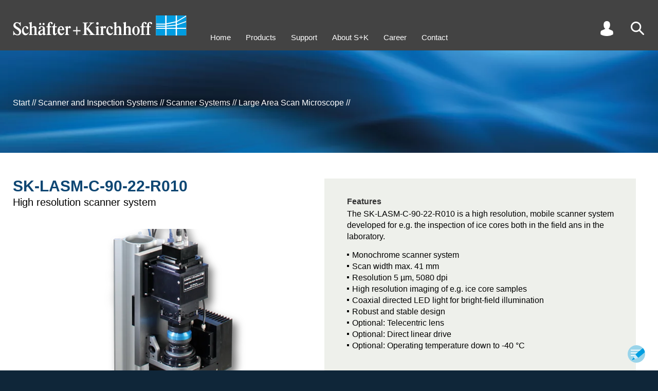

--- FILE ---
content_type: text/html
request_url: https://www.sukhamburg.com/products/details/SK-LASM-C-90-22-R010
body_size: 24069
content:
<!doctype html>
<html lang="en">
<head>
<meta charset="utf-8">
<title>SK-LASM-C-90-22-R010</title>
<meta name="viewport" content="width=device-width,initial-scale=1">
<meta name="format-detection" content="telephone=no">
<meta name="google-site-verification" content="GruT7zNzqAF5LKKrtcw-CC7B71-PCdjlzTIzenNolEw" />
<style>#tools .search .submit,.inner.search .submit{text-align:right;max-width:100%}#tools .search .submit button:before,.inner.search .submit button:before{top:0;background-image:url(/onTEAM/layout/img/buttonleft.svg);background-size:38px 26px;content:""}.detailtab.orderoptions,.produkttabelle{overflow-y:auto;-webkit-overflow-scrolling:touch;overflow-x:auto}.detailtab.orderoptions #produkttabelle thead th,.tabelle table thead tr:last-child td{border-bottom:1px solid #000;padding:4px 2px 8px}.filtertable #confoff,.filtertable #confon{z-index:2;width:20px;height:40px;position:absolute}#infolayer,#suggest .suggestion.on,#suggest .suggestion:hover,.detailtab.orderoptions tr td.sphover,.detailtab.orderoptions tr th.sphover,.detailtab.orderoptions tr:hover td,.filtertable .zeile.fiberoptions .fiberoption:hover,.outer.grau,.produkttabelle tr:hover td,tr.compare td{background-color:#e9eef1}#contact,#up{right:calc(50% - 720px);background-position:top 5px right 5px;background-size:34px 34px;z-index:5}html,html *{font-family:helvetica,Arial,sans-serif}#intro .slidercontainer .slide1:after,h2{line-height:2.7rem;text-transform:uppercase}#infolayer .titel,#tools .search .submit button,.kachelfilter .titel,.outer.customer .request button,h2,h3{text-transform:uppercase}#nav,.detailtab .klammer .l a,.detailtab.orderoptions #produkttabelle tbody td.center,.list .klammer .l a,.p404 p,.produkttabelle tbody td.center,.tabelle table th[align=center],.texttabelle table th[align=center]{text-align:center}#contactform table td,#tools a,#tools i,.filtertable .zeile td,.outer.customer .inner table td{vertical-align:top}#contact,#up,header{z-index:5}.detailtab.FAQ .klammern ul li>.tit:before,.detailtab.FAQ .klammern>ul>li>.tit:before{background-image:url(/onTEAM/layout/img/faqplus.svg)}.MathJax .math>span:last-Child{border-left-color:transparent!important}#tools .search .submit button,.inner.search .submit button{background-color:#69bee7;padding:0 8px;color:#fff;border:none;cursor:pointer;margin-top:4px}#tools .search,#tools .user .sub .pwd,.cartlist .customernav #cartlist,.customernav table .aktiv td.action a,.customernav table .aktiv td.action span,.detailhead .swiper.swiper-initialized .swiper-wrapper .slide .image,.detailtab.FAQ .klammern,.detailtab.FAQ .klammern li.open>.answer ul,.detailtab.FAQ .klammern li.open>ul,.detailtab.technotes .klammern,.detailtab.technotes .klammern li.open>ul,.doclist .customernav #doclist,.filter .produkttabelle .tabelle,.filtertable .undef .noresult,.filtertable label.info span.confinfo.on div,.filtertable label.info:hover span.confinfo,.filtertable.d #detailsoff,.hideconf .filtertable #confon,.login #tools .user .sub .customer,.login #tools .user .sub .logout,.login .tabs .downloaditem.customer,.produktlinks .produktlinks table thead.fixed,.requestlist .customernav #requestlist,.scroll2 #up,.tech li.open>ul{display:block}#contactform input.submit,#intro .swiper .slide .bgimage.mobil,#intro .swiper .swiper-wrapper .slide,#tools .cart,#tools .lang:empty,#tools .user .sub .customer,#tools .user .sub .logout,.customernav #cartlist,.customernav #requestlist,.detailtab.FAQ .klammern ul ul,.detailtab.FAQ .klammern>ul>li .answer,.detailtab.FAQ ul li:before,.detailtab.technotes .klammern li.open>a .text,.detailtab.technotes .klammern ul ul,.detailtab.technotes ul li:before,.disabled input[type=range],.filterselection:empty,.filtertable #detailsoff,.filtertable .fiberoptions.selected table,.filtertable .multiselectcontainer .multiselectval,.filtertable .noresult,.filtertable .off,.filtertable .zeile.fiberoptions .fiberoption div.leveldisp,.filtertable .zeile.fiberoptions .fiberoption div.wav,.filtertable .zeile.fiberoptions .options .off,.filtertable.d #detailson,.filtertable.detailfilter.d #detailsoff,.grid .off,.grid dd div,.grid:empty,.hideconf .filtertable #confoff,.login #tools .user .sub #login,.login #tools .user .sub .pwd,.login #tools .user .sub .reg,.login .tabs .downloaditem.preview,.login .tabs .r.guest,.menu,.messestand.banner .info,.messestand>.inner .slider .slide.h .beschreibung,.messestand>.inner .slider .slide.q .beschreibung,.messestand>.inner .slider .slide:hover~#pfad,.mydata input.submit,.outer.customer .inner:empty,.outer.customer .request:empty,.outer.konfigurator .details,.outer.off,.produkttabelle .tabelle,.tabs .downloaditem.customer,.tabs [role=tabpanel][hidden],.tech li.open>a .text,.tech ul ul,body.search #tools .search,tr.off{display:none}#page,.filtertable .fiberoptions .select.on .options{display:flex}#tools .search .sub{display:none;position:absolute;right:0;top:40px;width:200px}#tools .search input{line-height:2rem;font-size:1.6rem;width:100%;padding:0 6px}#tools .search .submit button{position:relative;line-height:20px;font-size:14px}#tools .search .submit button:before{position:absolute;left:-29px;width:29px;height:20px}#suggest{display:none;cursor:pointer;position:relative;left:0;background:#fff;width:100%}#suggest .suggestion{padding:2px 6px}footer b{background-image:url(/icon/logo-icon.svg)!important}.inner.search h2{margin-bottom:16px}.inner.search #q{width:500px;line-height:2.4rem;font-weight:700;padding-left:6px;font-size:1.6rem;max-width:100%}.inner.search #suggest{z-index:1;border:1px solid #000;width:500px;position:relative;max-width:100%}.inner.search .submit{width:500px}.inner.search .submit button{position:relative;line-height:26px;font-size:16px}.inner.search .submit button:before{position:absolute;left:-37px;width:38px;height:26px}.filterselection{padding:12px 0 16px}.filterselection .item{display:inline-block;line-height:30px;margin-right:20px;padding-left:22px;position:relative;cursor:pointer;font-size:1.4rem}.filterselection .item span{font-weight:700;padding-right:6px}.filterselection .item span:after{content:":"}.filterselection .item:before{position:absolute;content:"";left:0;top:6px;width:16px;height:16px;background-image:url(/onTEAM/layout/img/icon_filter-an.svg);background-size:contain}.produkttabelle{position:relative;max-height:calc(100vh - 200px)}.filtertable .zeile.fiberoptions .fiberoption,.produkttabelle tbody tr{cursor:pointer}.produkttabelle tbody td,.produkttabelle thead th{font-size:14px}#contactform div.submit,.detailtab.orderoptions #produkttabelle tbody td.right,.outer.customer .request div,.produkttabelle tbody td.right,.tabelle table th[align=right],.texttabelle table th[align=right]{text-align:right}.produkttabelle tbody td span{font-size:11px}.produkttabelle tbody td:first-child{color:#009ee0;position:relative}#contact,#infolayer,#up{position:fixed}.detailtab.orderoptions #produkttabelle tbody td:first-child em,.produkttabelle tbody td:first-child em{font-style:normal;display:inline-block;padding-right:24px}.detailtab.orderoptions #produkttabelle tbody td:first-child em span,.produkttabelle tbody td:first-child em span{position:absolute;top:6px;right:6px;width:16px;height:16px;cursor:pointer;background-image:url(/onTEAM/layout/img/lastorder.svg);background-size:contain;transform:scaleY(-1)}.produkttabelle th{background-color:#fff}.produkttabelle th.compare{padding-left:4px;background:#e9eef1;color:#0f4773}.produkttabelle th.compare.on{background:#0f4773;color:#fff;cursor:pointer}.produkttabelle td{white-space:nowrap;background-color:#fff}.produkttabelle .info{margin-top:4px;padding-left:30px;height:20px;background-image:url(/onTEAM/layout/img/info-Button.svg);background-size:contain;background-repeat:no-repeat;background-position:left center}#tools,#tools a,#tools i,.filterelement.reglercontainer{height:30px}#intro #pfad .paththispage,.detailtab .folgeprodukt,.detailtab.orderoptions .kreuz tr td:first-child,.produktlinks table thead tr:first-child td,.texttabelle table td.bold,tr.diff td{font-weight:700}.detailtab.orderoptions{position:relative}.detailtab.orderoptions tbody th:first-child,.detailtab.orderoptions thead th:first-child{z-index:3;position:-webkit-sticky;position:sticky;left:0;border-right:1px solid #000;padding-right:10px;background-color:#fff}.detailtab.orderoptions tbody td:first-child{position:-webkit-sticky;position:sticky;left:0;border-right:1px solid #000;background-color:#fff}.detailtab.orderoptions tbody td:nth-child(2),.listsubtit{padding-left:10px}.detailtab.orderoptions tbody td:first-child[colspan]:not([colspan="1"]){border-right:none}.detailtab.orderoptions tr td.hover{background-color:#d3dde3}.produktlinks table thead.fixed{position:fixed;top:96px;display:none;padding-top:14px;background-color:#fff;overflow:hidden}.produktlinks .produktlinks table thead.normal{visibility:hidden}.produktlinks .produktlinks table thead.fixed .sticky{box-shadow:-160px 0 0 #fff,-320px 0 0 #fff}.detailtab.orderoptions h2{position:sticky;left:0}.filtertable .filterelement,.filtertable td.info,.list .klammer .l,.outer.customer,.outerregler{position:relative}.detailtab.orderoptions .produktlinks{margin-top:30px}.detailtab.orderoptions tr:hover td{background-color:#e9eef1!important}.detailtab.orderoptions thead td:first-child{position:-webkit-sticky;position:sticky;left:0;border-right:1px solid #000;background-color:#fff;width:200px}.produktlinks table td{text-align:center;white-space:nowrap;padding:2px 3px}.produktlinks table thead td:first-child{text-align:left;font-weight:700}.produktlinks table tbody td:first-child{text-align:right;padding-right:28px}.detailtab.orderoptions #produkttabelle{margin-top:30px;border-collapse:collapse}.detailtab.orderoptions #produkttabelle thead th{font-size:14px}.detailtab.orderoptions #produkttabelle td{font-size:14px;white-space:nowrap;padding:4px 2px}.detailtab.FAQ .klammern>ul>li li .tit,.detailtab.orderoptions #produkttabelle tbody td:first-child,.filtertable .multiselectcontainer .all.selected,.filtertable .multiselectcontainer .option.selected,.filtertable .zeile.fiberoptions .fiberoption.selected div,.filtertable input[type=checkbox]:checked+span,.filtertable input[type=radio]:checked+span,.kachelfilter input[type=checkbox]:checked+span,.kachelfilter input[type=radio]:checked+span{color:#009ee0}.disabled p,.filtertable .fiberoptions td.disabled,.filtertable .multiselectcontainer .option.zeroresult,.firma,.tabs .downloaditem.preview{color:#999}input[type=range]{-webkit-appearance:none;background:0 0;top:20px;height:0;margin:0;width:50%;position:absolute;min-width:13px}#infolayer .titel,.filtertable h2{padding-left:54px;background-size:40px}.filtertable h2,.outer.customer .inner h2{margin-bottom:24px;background-repeat:no-repeat}input[type=range]::-webkit-slider-thumb{-webkit-appearance:none;height:16px;width:12px;border:none;border-radius:0;background-size:cover;cursor:pointer}.filtertable .fiberoptions .selectdisplay:focus,input[type=range]:focus{outline:0}input[type=range]::-ms-track{width:100%;cursor:pointer;background:red;border-color:transparent;color:transparent}input[type=range].reglermin::-webkit-slider-thumb{background-image:url(/onTEAM/layout/img/reglermin.svg)}.reglercontainer.reverse input[type=range].reglermin::-webkit-slider-thumb{background-image:url(/onTEAM/layout/img/reglermax.svg)}input[type=range].reglermax::-webkit-slider-thumb{background-image:url(/onTEAM/layout/img/reglermax.svg);background-repeat:no-repeat}.reglercontainer.reverse input[type=range].reglermax::-webkit-slider-thumb{background-image:url(/onTEAM/layout/img/reglermin.svg)}input[type=range]::-moz-range-thumb{height:16px;width:12px;border:none;border-radius:0;background-size:cover;cursor:pointer}input[type=range].reglermin::-moz-range-thumb{background-image:url(/onTEAM/layout/img/reglermin.svg);background-color:transparent}.reglercontainer.reverse input[type=range].reglermin::-moz-range-thumb{background-image:url(/onTEAM/layout/img/reglermax.svg);background-color:transparent}input[type=range].reglermax::-moz-range-thumb{background-image:url(/onTEAM/layout/img/reglermax.svg);background-color:transparent;background-repeat:no-repeat}.reglercontainer.reverse input[type=range].reglermax::-moz-range-thumb{background-image:url(/onTEAM/layout/img/reglermin.svg);background-color:transparent}input[type=range]::-ms-thumb{height:16px;width:12px;border:none;border-radius:0;background-size:cover;cursor:pointer}input[type=range].reglermin::-ms-thumb{background-image:url(/onTEAM/layout/img/reglermin.svg)}.reglercontainer.reverse input[type=range].reglermin::-ms-thumb{background-image:url(/onTEAM/layout/img/reglermax.svg)}input[type=range].reglermax::-ms-thumb{background-image:url(/onTEAM/layout/img/reglermax.svg)}.reglercontainer.reverse input[type=range].reglermax::-ms-thumb{background-image:url(/onTEAM/layout/img/reglermin.svg)}.disabled .displaymax,.disabled .displaymin{border-color:#999}input[type=range].single{width:calc(100% - 12px)}#intro .swiper .slide.bgcolor.right .content .image,#intro .swiper .slide.left .content,#intro .swiper .slide.right .background,input[type=range].reglermin{left:0}#intro .swiper .slide.bgcolor.left .content .image,#intro .swiper .slide.left .background,#intro .swiper .slide.right .content,input[type=range].reglermax{right:0}.reglercontainer.reverse input[type=range]{direction:rtl}.reglercontainer.reverse input[type=range].reglermin{right:0;left:auto}.reglercontainer.reverse input[type=range].reglermax{left:0;right:auto}#contactform table,#contactform table input,#contactform table select,.inputcontainer img,.klammer img,.list .klammern .klammer,.outer.customer .inner table,.outer.customer .inner table input,.outer.customer .inner table select,.pdfslider .swiper-slide img,.tabs img,.textbild .spalten img,video{width:100%}.kachelfilter:before,.outer.konfigurator:before{background-image:url(/onTEAM/layout/img/tabgrau.svg);background-position:right top;width:216px;content:""}#contactform table td:first-child,.outer.customer .inner table td:first-child{width:30%}#contactform table input[type=radio],.outer.customer .inner table input[type=radio]{width:auto}#contactform table textarea,.outer.customer .inner table textarea,.outer.customer .request textarea{width:100%;height:200px}.dottedtable .tr.hinweis,.outer.list .listnav{margin-top:12px}.outer.customer{margin-top:0!important;transition:.2s;background-color:#fff}.outer.customer.data{margin-bottom:60px}.outer.customer .inner,.outer.konfigurator .inner{background-color:#e9eef1;padding:12px}.outer.customer .inner h2{line-height:30px;padding:15px 0 15px 60px;background-image:url(/onTEAM/layout/img/icon-user-blau.svg);background-position:left 8px;background-size:44px}.outer.customer .request{margin-top:20px;border:1px solid #000;padding:12px}.detail .outer.konfigurator,.outer.konfigurator{margin-top:0!important;transition:.2s;margin-bottom:60px}.outer.customer .request h3{margin-bottom:10px}.outer.customer .request button{position:relative;border:none;line-height:52px;font-weight:700;font-size:16px;background-color:#99d4ea;color:#fff;padding:0 56px 0 8px;cursor:pointer;background-image:url(/onTEAM/layout/img/to-send_Icon_weiss.svg);background-repeat:no-repeat;background-position:right center;background-size:44px 44px;border-right:4px solid #99d4ea}.outer.customer .request button:before{position:absolute;content:"";left:-76px;top:0;width:76px;height:52px;background-image:url(/onTEAM/layout/img/buttonlefthell.svg);background-size:76px 52px}.outer.customer button.aktion{transform:translateY(100%);position:absolute;right:14px;border:none;line-height:26px;font-size:16px;background-color:#69bee7;color:#fff;padding:0 30px 0 8px}.outer.customer button.aktion:before,button.customerbutton:before{position:absolute;content:"";left:-38px;top:0;width:38px;height:26px;background-image:url(/onTEAM/layout/img/buttonleft.svg);background-size:38px 26px}.outer.konfigurator{top:-48px;position:relative}.detail .outer.konfigurator{top:0;position:relative}.outer.konfigurator:before{position:absolute;top:-35px;height:35px;left:25px}.detailtab.desc .clear,.outer.konfigurator .farben{clear:both}.hideconf .outer.konfigurator .inner{padding-top:12px}.outer.filterselection,.outer.produkttabelle{top:-48px}.detail .outer.produkttabelle{top:0}.filtertable #confoff{top:20px;right:20px;background-image:url(/onTEAM/layout/img/confoff.svg);cursor:pointer}.filtertable #confon{top:90px;left:22px;background-image:url(/onTEAM/layout/img/confon.svg);cursor:pointer;display:none}.filtertable #detailsoff,.filtertable #detailson{position:absolute;right:30px;margin:10px 0 20px;width:40px;height:20px;cursor:pointer;top:0}.filtertable .zeile{transition:opacity .2s .2s;opacity:1;margin-bottom:4px;padding:2px 3px 3px;position:relative;clear:both}.hideconf .filtertable .zeile{transition:opacity;opacity:0}.customernav table td.check,.filtertable .zeile td.nowrap,.hideconf .filtertable .zeile td,table.breit td{white-space:nowrap}.filtertable.d .details{display:block;height:auto}.filtertable #detailson{background-image:url(/onTEAM/layout/img/detailson.svg)}.filtertable #detailsoff{background-image:url(/onTEAM/layout/img/detailsoff.svg)}.filtertable h2{line-height:60px;background-image:url(/onTEAM/layout/img/icon-konfigurator-1.svg);background-position:left}.filtertable h2.small{margin-bottom:0;background:0 0;padding-left:0;font-size:1.2em}.filtertable .zeile.schalter{margin-top:30px;margin-bottom:12px}.filtertable .zeile table{width:100%;border-collapse:collapse}.filtertable .zeile td{width:16.666%;padding-left:0}.filtertable span.confinfo,.filtertable span.confplus{width:20px;height:20px;background-size:contain;cursor:pointer;background-image:url(/onTEAM/layout/img/info-Button.svg)}.filtertable .zeile td.col1{width:140px}.filtertable .zeile td.col1a{width:120px}.filtertable .zeile td.col2{width:calc(50% - 140px)}.filtertable .zeile td.col2a{width:calc(50% - 122px)}.filtertable .zeile td.col1span2,.filtertable .zeile td.span3{width:50%}.filtertable .zeile td.span4{width:calc(100% - 140px)}#nav li,.detailhead .slidercontainer .slick-dots li,.detailhead .swiper .slick-dots li,.filtertable .zeile td span{display:inline-block}.filtertable .zeile td #levelcontainer{line-height:30px}.filtertable .zeile td.info,button.customerbutton:last-child{padding-right:30px}.filtertable div.info,.filtertable h3.info,.filtertable p.info{display:inline-block;padding-right:30px;position:relative}.filtertable span.info{display:inline-block;padding-right:30px}.filtertable span.confplus{display:inline-block}.filtertable span.confinfo{position:absolute;top:0;right:0}.detailhead .konfiglink a:before,.kachelfilter .filterby h2,.tablist .konfiglink a:before{background-image:url(/onTEAM/layout/img/icon-konfigurator-1.svg)}.filtertable label.info span.confinfo div{display:none;position:absolute;bottom:15px;right:5px;width:150px;padding:4px;height:50px;background-color:#fff;border:1px solid #000}#infolayer{border:1px solid #000;left:calc(50% - 250px);z-index:4;padding:30px;margin:auto;width:500px;top:100px}#infolayer .titel{color:#0f4773;font-size:1.5em;font-weight:700;margin-bottom:16px;line-height:40px;background-image:url(/onTEAM/layout/img/info-Button.svg);background-repeat:no-repeat;background-position:left top}#content .inner p a,#content .text a,#content td a,#infolayer .content a,.detailhead .produkteigenschaften .text a,.list .klammern .klammer a,.tabs a,.tech .technote a,main .block a{color:#009ee0;text-decoration:none}#infolayer .close{position:absolute;right:10px;top:10px;font-size:2.5em;color:#0f4773;cursor:pointer}#infolayer ul,.detailtab ul,.produkteigenschaften ul,.produktliste ul,main .block ul,main .inputcontainer ul{margin:14px 0}#infolayer ul li,.detailtab ul li,.dot,.produkteigenschaften ul li,.produktliste ul li,main .block ul li,main .inputcontainer ul li{padding-left:10px;position:relative}#infolayer ul li:before,.detailtab ul li:before,.produkteigenschaften ul li:before,.produktliste ul li:before,main .block ul li:before,main .inputcontainer ul li:before{content:" ";position:absolute;width:4px;height:4px;background-color:#000;left:0;top:8px}#infolayer ul li sup,.detailtab ul li sup,.produkteigenschaften ul li sup,.produktliste ul li sup,main .block .slidercontainer ul li sup,main .block ul li sup,main .inputcontainer ul li sup{vertical-align:top;position:relative;top:-4px}.filtertable .undef input{border:2px solid red}.filtertable #datenbankllg{margin-right:20px}.reglercontainer{position:relative;padding:0 52px}.marker,.skala{position:absolute;height:12px}.zusatz{margin-top:4px}.filtertable span.titel,.zusatz label{display:inline-block;margin-right:20px}.filtertable label.disabled,.filtertable label.zeroresult,.kachelfilter label.disabled{color:#aaa}.filtertable label.zeroresult span{color:#aaa!important}.skala{left:12px;right:12px;top:6px;background-color:#fff}.marker{top:0;background-color:#0f4773;min-width:1px}.displaymax,.displaymin{height:20px;width:54px;border:1px solid #000;padding-left:3px;padding-right:3px;position:absolute;line-height:20px;font-size:1.5rem;top:3px}.marker.rot1{background-color:#c00}.marker.gruen1{background-color:#090}.marker.blau1{background-color:#00c}.displaymin{left:0;text-align:right;background-color:#fff}.displaymax{right:0;text-align:left;background-color:#fff}.reglercontainer.reverse .displaymin{left:auto;right:0;text-align:left}.reglercontainer.reverse .displaymax{right:auto;left:0;text-align:right}.farben label{display:inline-block;margin-right:24px}.filtertable input,.filtertable select,.kachelfilter input,.kachelfilter select{font-size:1.5rem}.filtertable input[type=checkbox],.filtertable input[type=radio],.kachelfilter input[type=checkbox],.kachelfilter input[type=radio]{position:absolute;left:-10000px}.filtertable .multiselectcontainer span,.filtertable input[type=checkbox]+span,.filtertable input[type=radio]+span,.kachelfilter input[type=checkbox]+span,.kachelfilter input[type=radio]+span{display:inline-block;padding-left:22px;position:relative}.filtertable .fiberoptions span.usefiber:before,.filtertable .multiselectcontainer span:before,.filtertable input[type=checkbox]+span:before{position:absolute;left:0;top:3px;content:"";width:15px;height:15px;box-sizing:border-box;border:1px solid #009ee0}.filtertable .fiberoptions.selected span.usefiber:before,.filtertable .multiselectcontainer span.selected:before,.filtertable input[type=checkbox]:checked+span:before{background-image:url(/onTEAM/layout/img/icon_checkbox.svg);background-position:center;background-repeat:no-repeat}.outer.illu.faseroptik h2:after,.outer.illu.faseroptik:after{background-image:url(/onTEAM/layout/img/icon-faseroptik-0.svg)}.filtertable input[type=radio]+span:before,.kachelfilter input[type=checkbox]+span:before,.kachelfilter input[type=radio]+span:before{position:absolute;left:0;top:3px;content:"";width:15px;height:15px;box-sizing:border-box;border:1px solid #009ee0;border-radius:10px}.customernav table .aktiv td.check:before,.filtertable input[type=radio]:checked+span:before,.kachelfilter input[type=checkbox]:checked+span:before,.kachelfilter input[type=radio]:checked+span:before{border:5px solid #009ee0}.filtertable .disabled span{cursor:url(/onTEAM/layout/img/icon_nicht-auswaehlbar.svg),auto}.filtertable .disabled .info>span{cursor:default}.filtertable .disabled input[type=checkbox]+span:before,.filtertable .disabled input[type=radio]+span:before{border-color:#aaa}.filtertable .disabled input[type=checkbox]:checked+span:before,.filtertable .disabled input[type=radio]:checked+span:before{border-color:#009ee0}.filtertable .multiselectcontainer td{text-align:left;cursor:pointer}.filtertable .fiberoptions.disabled span.usefiber,.filtertable .multiselectcontainer .option.disabled{color:#999;cursor:url(/onTEAM/layout/img/icon_nicht-auswaehlbar.svg),auto}.filtertable .zeile.fiberoptions .fiberoption div{display:inline-block;padding:0 10px}.filtertable .zeile.fiberoptions .fiberoption div.code{width:calc(50% - 80px)}.filtertable .zeile.fiberoptions .fiberoption div.nae2{width:calc(50% - 20px)}.filtertable .zeile.fiberoptions .fiberoption div.level{text-align:right;width:100px}.filtertable .fiberoptions span.usefiber{display:inline-block;padding-left:22px;position:relative;cursor:pointer}.filtertable .fiberoptions.disabled span{cursor:auto}.filtertable .fiberoptions .select{display:none;margin-top:12px;position:relative}.filtertable .fiberoptions .selectdisplay{width:100%;text-align:left;line-height:20px;background-color:#fff;border:1px solid #767676;padding:0 4px;position:relative;cursor:pointer;font-size:1.5rem}.filtertable .fiberoptions .selectdisplay:hover{border-color:#000}.filtertable .fiberoptions .selectdisplay:after{content:"";position:absolute;right:7px;top:5px;width:5px;height:5px;border-width:2px 2px 0 0;border-color:#000;border-style:solid;transform:rotate(135deg)}.filtertable .fiberoptions .selectdisplay span{font-size:1.5rem;padding-right:10px}.filtertable .fiberoptions.selected .select{display:block;z-index:1}.filtertable .fiberoptions .options{display:none;flex-direction:column;position:absolute;top:22px;left:0;width:100%;background-color:#fff;box-shadow:1px 0 4px 0 #555}.filtertable .fiberoptions .select.lambda .options{flex-direction:column-reverse}.kachelfilter{background-color:#e9eef1;margin-bottom:-30px}.kachelfilter:before{position:absolute;top:-35px;height:35px;left:0}#content .meldung,#tools a,.k404 .image{background-position:center}.kachelfilter .filterby{float:left;width:calc(20% - 25px);margin:9px 9px 9px 16px;position:relative;height:108px}.kachelfilter .filterby h2{margin-bottom:0;line-height:40px;font-size:1.8rem;padding-left:42px;background-repeat:no-repeat;background-position:left;background-size:30px}.kachelfilter .parameter{float:left;width:20%;margin:9px 0;position:relative;height:108px}.kachelfilter label{margin-left:0;display:block}.kachelfilter .clear{clear:left}.kachelfilter .titel{font-weight:700;color:#0f4773;line-height:40px;font-size:1.8rem}.kachelfilter .disabled input[type=checkbox]:checked+span,.kachelfilter .disabled input[type=radio]:checked+span{color:#78c8ff}.kachelfilter .disabled input[type=checkbox]+span:before,.kachelfilter .disabled input[type=checkbox]:checked+span:before,.kachelfilter .disabled input[type=radio]+span:before,.kachelfilter .disabled input[type=radio]:checked+span:before{border-color:#78c8ff}.pdfslider{margin:50px 0 100px;position:relative;max-width:1000px}.k404,.texttabelle h3+table{margin-top:24px}.pdfslider .swiper-pagination{position:absolute;bottom:-20px!important}.pdfslider .swiper-next,.pdfslider .swiper-prev{bottom:-70px;position:absolute;background-image:url(/onTEAM/layout/img/button-up.svg);width:44px;height:44px;background-repeat:no-repeat;background-size:contain;cursor:pointer}.pdfslider .swiper-prev{transform:rotate(270deg);left:calc(50% - 64px)}.pdfslider .swiper-next{transform:rotate(90deg);left:calc(50% + 20px)}#content .meldung{display:block!important;margin-left:20px;margin-top:20px;padding:100px 40px 0;min-height:60px;float:left;background-image:url(/onTEAM/layout/img/info-Button.svg);background-size:400px;background-repeat:no-repeat;height:460px}#content .meldung h2,.mydata .listnav{margin-bottom:20px}.hideconf .outer.konfigurator{width:90px;overflow:hidden}.hideconf .outer.filterselection{width:calc(100% - 105px)}.hideconf .outer.produkttabelle{width:calc(100% - 130px)}.hideconf .outer.produkttabelle .inner{max-width:2000px}.p404 #content{margin-top:270px}.p404 #content .inner{width:640px;max-width:100%}#contact:hover:after,#up:hover:after{line-height:20px;width:60px;text-align:right;font-weight:700;color:#fff}.k404:before,.klammern .klammer:before,.produktliste .klammer .l:before{content:"";position:absolute;height:100%;top:0;left:0;width:10%;border-width:1px 0 1px 1px;border-color:#000;border-style:solid}.k404:after,.klammern .klammer:after,.produktliste .klammer .l:after{content:"";position:absolute;height:100%;top:0;right:0;width:10%;border-width:1px 1px 1px 0;border-color:#000;border-style:solid}.outer.illu.faseroptik:after,.outer.illu.lasermodule:after{content:"";right:30px;bottom:30px;width:740px;height:740px}.k404{position:relative;margin-bottom:40px}.k404 .image{padding-top:50%;background-image:url(/onTEAM/layout/img/error-404_Icon.png);background-size:contain;background-repeat:no-repeat}.p404 p{font-weight:700;font-size:2.6rem}#nav a,.grid dt{font-size:1.5rem}@media only screen and (min-width:1700px){.outer.customer,.outer.konfigurator{width:33%;margin-top:12px;float:left}.outer.customer{clear:left;padding-right:20px}.outer.konfigurator{padding-right:0}.outer.produkttabelle{float:left;width:calc(67% - 30px);margin:0 0 0 25px;padding:0}.outer.filterselection{float:left;width:calc(67% + 15px);margin:0 0 0 -20px}.outer.list{position:absolute!important;width:calc(67% - 30px);right:8px;margin:0 0 0 5px;padding:0}.mydata .outer.list{position:relative!important}}@media only screen and (max-width:4250px){.filterselection{position:sticky;left:0}.produkttabelle table{width:1314px}.produkttabelle thead{position:relative;z-index:1;position:-webkit-sticky;position:sticky}.produkttabelle thead th{position:-webkit-sticky;position:sticky;top:0}.outer.list{float:right;right:8px;width:calc(67% - 10px);margin:0 0 60px 2px;padding:0}}@media only screen and (max-width:1700px){.outer.customer{clear:left;float:left;width:580px;padding-right:20px;margin-top:12px}.outer.konfigurator{float:left;width:560px;padding-right:0;margin-top:12px}.outer.produkttabelle{float:left;width:calc(100% - 590px);margin:0 0 0 25px;padding:0}.outer.filterselection{float:left;width:calc(100% - 540px);margin:0 0 0 -20px}.outer.filterselection .item{line-height:22px}.outer.filterselection .item:before{top:3px}.outer.list{right:8px;width:calc(100% - 590px);margin:0 0 60px 2px;padding:0}}@media only screen and (max-width:1000px){.outer.customer{float:none;width:100%;z-index:2;max-width:100%;padding-bottom:10px;order:1;padding-right:25px}.outer.customer.data{order:3;margin-bottom:0}.outer.konfigurator{position:absolute;float:left;width:560px;z-index:5;max-width:100%}.outer.produkttabelle{margin:0 0 0 25px;padding:0;float:left;width:calc(100% - 98px);left:68px}body.filet .outer.produkttabelle{height:calc(100vh - 200px)}.outer.filterselection{float:left;width:calc(100% - 98px);left:72px}.outer.list .inner,.outer.produkttabelle .inner{max-width:2000px}.mydata{display:flex;flex-flow:column}.outer.list{float:none;width:calc(100% - 50px);margin-left:25px;margin-bottom:0;order:2}.outer.list .listnav{padding:0 12px}.outer.list .inner .klammer{margin:12px}}@media only screen and (min-width:1384px){.inner .element{width:calc(55% + 30px)}.inner .element h1{font-size:50px;line-height:60px}}@media only screen and (min-width:1200px){.produkttabelle thead th:first-child{z-index:3;position:-webkit-sticky;position:sticky;left:0;border-right:1px solid #000;padding-right:10px}.produkttabelle tbody td:first-child{position:-webkit-sticky;position:sticky;left:0;border-right:1px solid #000}.produkttabelle thead th:last-child{z-index:3;position:-webkit-sticky;position:sticky;right:0;border-left:1px solid #000;padding-right:10px}.produkttabelle tbody td:last-child{position:-webkit-sticky;position:sticky;right:0;border-left:1px solid #000}}@media only screen and (max-width:1250px) and (min-width:800px){.produkttabelle tbody td:nth-child(2),.produkttabelle thead th:nth-child(2){padding-left:10px}}table.breit{width:1314px}*{box-sizing:border-box}.outer,.outerfiber{padding:0 25px}.inner{position:relative;max-width:1334px;margin-left:auto;margin-right:auto}.inner:after{content:"";display:table;width:100%}.firma{font-size:3rem;line-height:3.2rem;margin-top:36px}#up{display:none;bottom:56px;width:44px;height:44px;background-repeat:no-repeat;background-image:url(/onTEAM/layout/img/button-up.svg);cursor:pointer}#contact:hover,#up:hover{width:140px;background-color:#69bee7}#up:hover:after{content:"BACK TO TOP";position:absolute;top:3px;left:24px}#contact{bottom:10px;width:44px;height:44px;background-repeat:no-repeat;background-image:url(/onTEAM/layout/img/button-contact.svg);cursor:pointer}#contact:hover:after{content:"CONTACT";position:absolute;top:14px;left:14px}#intro .slidercontainer .slide1:after{content:"BACK TO TOP";position:absolute;font-weight:700;color:#fff;margin-bottom:60px}html{font-size:62.5%;background-color:#0f2639;min-width:320px}.grid dt,body{background:#fff}body{margin:0;font-size:1.6rem;line-height:2.2rem}#intro .swiper .onyx .content .bg,.outer.illu.onyx,header{background-color:#434343}dd,dt,h1,h2,h3,ol,p,ul{list-style:none;margin:0;padding:0}h1,h2{margin-bottom:20px;color:#0f4773}h1{font-size:3rem;line-height:3rem}h2+.inputcontainer{margin-top:-40px}h3{color:#0f4773;font-size:14px}img{border:none}.inputcontainer .item .l,.l{float:left;width:calc(50% - 9px)}.detailhead .action .print,.detailhead .action .store,.inputcontainer .item .r,.r{float:right;width:calc(50% - 9px)}.rx{float:right;width:calc(50% + 9px)}.dot:before{content:"";position:absolute;left:0;top:7px;width:4px;height:4px;background-color:#000}.bunter{margin-top:8px}#page{min-height:100vh;flex-direction:column}#intro,footer,header{background-repeat:no-repeat;background-position:center top;position:relative}header{position:fixed;top:0;left:0;width:100%;height:98px;flex-shrink:0}#logo{position:absolute;top:30px;left:0}#tools,#tools .user .sub{top:40px;position:absolute}#nav{transform:translateY(61px);font-size:1.8rem}#nav li+li{margin-left:24px}#nav a{display:block;color:#fff;text-decoration:none}#nav a:focus,#nav a:hover{text-decoration:underline;outline:0}#tools{right:0}#tools .lang{margin-top:4px;color:#fff;font-size:1.8rem}#tools li{float:left}#tools li+li,.detailtab.FAQ .klammern li.FAQ li.FAQ,.detailtab.technotes .klammern li.technote li.technote,.tech li.technote li.technote{margin-left:30px}#tools a{display:inline-block;min-width:30px;background-repeat:no-repeat}#tools i{display:inline-block;line-height:30px!important;color:#fff;margin-left:6px}#tools .user>a{background-image:url(/onTEAM/layout/img/icon-user.svg)}#tools .user .sub{display:none;left:-160px;background-color:#e9eef1;padding:10px;width:200px}#tools .user input{line-height:2rem;font-size:1.6rem;margin-bottom:6px}#tools .user .sub input[type=email],#tools .user .sub input[type=password],#tools .user .sub input[type=text]{width:100%;border:0}#tools .user input[type=submit]{line-height:2.2rem;border:none;margin-top:6px;cursor:pointer;width:100%;color:#fff;background-color:#0f4773}#tools .user .sub a,.produktliste .tit a{text-decoration:none;color:#009ee0}#tools .user .sub #login{margin-bottom:15px}#tools .user .sub #pwdneu{display:none;margin-bottom:15px}#tools .cart a{background-image:url(/onTEAM/layout/img/icon_request_obere-Leiste_neg.svg);background-size:contain}#tools .search a{background-image:url(/onTEAM/layout/img/icon-search.svg)}#tools .lang a{display:inline;color:#fff;text-decoration:none;font-size:1.8rem}#intro{margin-top:97px;height:425px;background-image:url(/onTEAM/layout/img/webp/bg-intro.webp);background-color:#11385f}body.zeilenkameras #intro{background-image:url(/onTEAM/layout/img/webp/bg-intro-cameras-425.webp)}body.faseroptik #intro{background-image:url(/onTEAM/layout/img/webp/bg-intro-fiberoptics-425.webp)}body.lasermodule #intro{background-image:url(/onTEAM/layout/img/webp/bg-intro-laser-425.webp)}body.scanner #intro{background-image:url(/onTEAM/layout/img/webp/bg-intro-scanner-425.webp)}.outer.illu{padding:80px 25px 50px;margin-top:60px;position:relative}#intro .swiper .pictonblue .content .bg,.outer.illu.pictonblue{background-color:#00aee7}#intro .swiper .indigo .content .bg,.outer.illu.indigo{background-color:#00416a}#intro .swiper .steelblue .content .bg,.outer.illu.steelblue{background-color:#4682b4}#intro .swiper .steelblue80 .content .bg,.outer.illu.steelblue80{background-color:#6b9bc3}#intro .swiper .prussianblue .content .bg,.outer.illu.prussianblue{background-color:#222e42}#intro .swiper .blue1 .content .bg,.outer.illu.blue1{background-color:#2a6ea2}#intro .swiper .blue2 .content .bg,.outer.illu.blue2{background-color:#257ec0}#intro .swiper .blue285 .content .bg,.outer.illu .blue285{background-color:#4691c9}#intro .swiper .orange .content .bg,.outer.illu.orange{background-color:#f9b342}#intro .swiper .tuerkis1 .content .bg,.outer.illu.tuerkis1{background-color:#68aeba}#intro .swiper .tuerkis2 .content .bg,.outer.illu.tuerkis2{background-color:#4d94a5}#intro .swiper .tuerkis280 .content .bg,.outer.illu.tuerkis280{background-color:#7bb0bc}#intro .swiper .alabaster .content .bg,.home .grid dd,.outer.illu.alabaster{background-color:#eef0eb}.outer.illu h2{margin-top:-3px;color:#fff;font-size:42px;width:320px;float:left;line-height:48px}.outer.illu h2:after{content:"";top:-32px;height:100px;position:absolute;background-size:contain;width:100px;left:-120px}.outer.illu div.desc{color:#fff;width:calc(100% - 558px);float:right;margin-right:220px}.outer.illu div.desc p{margin:0}.outer.illu .grid{margin-top:16px;padding-top:16px;position:relative;z-index:1}.outer.illu.faseroptik:after{position:absolute;background-repeat:no-repeat;background-size:cover;opacity:.3}.outer.illu.lasermodule h2:after,.outer.illu.lasermodule:after{background-image:url(/onTEAM/layout/img/icon-lasermodule-0.svg)}.outer.illu.faseroptik .grid>div:nth-child(9),.outer.illu.lasermodule .grid>div:nth-child(9){margin-left:347px}.outer.illu.lasermodule h2{width:352px}.outer.illu.lasermodule div.desc{width:calc(100% - 590px)}.outer.illu.lasermodule h2:after{top:-8px}.outer.illu.lasermodule{padding-top:40px}.outer.illu.lasermodule:after{position:absolute;background-repeat:no-repeat;background-size:cover;opacity:.3}.outer.illu.scanner:after,.outer.illu.zeilenkameras:after{right:-245px;width:490px;height:490px;content:"";position:absolute;bottom:30px;background-repeat:no-repeat;background-size:cover;opacity:.3}.outer.illu.zeilenkameras h2:after{top:-8px;background-image:url(/onTEAM/layout/img/icon-zeilenkameras-0.svg)}.outer.illu.zeilenkameras:after{background-image:url(/onTEAM/layout/img/icon-zeilenkameras-0.svg)}.outer.illu.scanner h2:after,.outer.illu.scanner:after{background-image:url(/onTEAM/layout/img/icon-scannersystems-0.svg)}.outer.illu.news,.outer.illu.scanner,.outer.illu.unternehmen,.outer.illu.zeilenkameras{padding-bottom:110px}.outer.illu.scanner h2:after{top:-8px}.outer.illu.news h2{color:#f9b342}.grid a.discontinued dd:after,.grid a.lastorder dd:after,.grid dd.discontinued:after,.grid dd.lastorder:after{color:#009ee0;text-align:center;line-height:50px;font-size:25px;top:calc(50% - 25px);height:50px;left:0;background-color:rgba(255,255,255,.6);text-transform:uppercase;font-weight:700;right:0}.outer.illu.news h2:after,.outer.illu.unternehmen h2:after{top:-8px;background-image:url(/onTEAM/layout/img/icon-neuheiten-0.svg)}.outer.illu.news:after,.outer.illu.unternehmen:after{content:"";position:absolute;right:30px;bottom:30px;width:412px;height:412px;background-repeat:no-repeat;background-size:cover;background-image:url(/onTEAM/layout/img/icon-neuheiten-0.svg);opacity:.3}#content,#intro .inner1,.grid>div{position:relative}@media only screen and (min-width:1920px){#intro{background-size:100% 425px}}.detail #intro,.schmal #intro,.search #intro,.technote #intro{height:200px}body.detail.zeilenkameras #intro,body.schmal.zeilenkameras #intro{background-image:url(/onTEAM/layout/img/webp/bg-intro-cameras-200.webp)}body.detail.faseroptik #intro,body.schmal.faseroptik #intro{background-image:url(/onTEAM/layout/img/webp/bg-intro-fiberoptics-200.webp)}body.detail.lasermodule #intro,body.schmal.lasermodule #intro{background-image:url(/onTEAM/layout/img/webp/bg-intro-laser-200.webp)}body.technote #intro{background-image:url(/onTEAM/layout/img/webp/bg-intro-technotes-200.webp)}body.schmal.scanner #intro{background-image:url(/onTEAM/layout/img/webp/bg-intro-scanner-200.webp)}#content{flex:1 0 auto}main{padding-bottom:60px}.grid{color:#fff;margin:48px -9px 0;clear:both}.grid>div{float:left;width:calc(25% - 18px);margin:9px 9px 29px;padding-top:193px}.grid .a,.grid a{position:absolute;width:100%;height:100%;top:0;display:block;color:#fff!important;text-decoration:none;overflow:hidden}.grid dt{position:absolute;bottom:0;width:100%;line-height:40px;height:40px;padding-left:23px;border:1px solid #e9eef1;color:#000}.detailhead .slidercontainer .slider .slide .image,.detailhead .swiper .swiper-wrapper .slide .image,.grid dd{height:calc(100% - 40px);background-repeat:no-repeat;background-position:center}.grid>div:hover dt{background:#0f4773;color:#fff;border:1px solid #0f4773}.grid dd{position:absolute;top:0;width:100%;background-color:#eef0eb;text-align:center}.grid dd img{width:auto;height:100%}.grid dd img[src="/onTEAM/layout/img/icon_platzhalter_hell.png"]{padding-top:2%;width:45.8181%;height:96%}.grid a.lastorder dd:after,.grid dd.lastorder:after{content:"Last Order";position:absolute}.detailhead.discontinued .slidercontainer .slider .slide .image,.detailhead.discontinued .swiper .swiper-wrapper .slide .image,.detailtab .klammer.discontinued .l,.grid a. discontinued dd,.grid dd.discontinued,.list .klammer.discontinued .l,.produktliste .klammer.discontinued .l{opacity:.6}.grid a.discontinued dd:after,.grid dd.discontinued:after{content:"Discontinued";position:absolute}div.zeilenkameras dd{background-image:url(/onTEAM/layout/img/img-zeilenkameras-8.png)}div.lasermodule dd{background-image:url(/onTEAM/layout/img/img-lasermodule-8.png)}div.faseroptik dd{background-image:url(/onTEAM/layout/img/img-faseroptik-8.png)}div.neuheiten dd{background-image:url(/onTEAM/layout/img/img-neuheiten-8.png)}main .block ul>ul{margin:0 0 0 14px}main .block .slidercontainer ul{margin:4px 0}main .block .slidercontainer ul li{padding-left:0}main .block .slidercontainer ul li:before{content:"";display:none}main .block .inhalt p,main .block .inputcontainer p,main .block .text p{text-align:justify}footer{display:none;flex-shrink:0}main .kachelcontainer{min-height:20px}.home #intro{padding:0!important}#intro .inner1{height:100%}#intro #pfad,#intro .titel{position:absolute;left:0;color:#fff}#intro .inner,#intro .swiper,#intro .swiper .swiper-wrapper,#intro .swiper .swiper-wrapper .slick-list,#intro .swiper .swiper-wrapper .slick-track{height:100%}#intro #pfad{top:92px}.messe #intro #pfad,.schmal #intro #pfad,.search #intro #pfad,.technote #intro #pfad{top:36px}#intro #pfad a{color:#fff;text-decoration:none}#intro .titel{top:156px;max-width:800px;padding-top:38px}.detail #intro .titel{top:116px}.schmal #intro .titel,.search #intro .titel,.technote #intro .titel{top:76px}#intro .titel h1{font-size:24px;line-height:24px;color:#fff;text-transform:uppercase}#intro .titel .rubrik{font-size:24px;color:#fff;text-transform:uppercase;font-weight:700}#intro .swiper.swiper-initialized .swiper-wrapper .slide{display:block;width:100%}#intro .swiper .swiper-arrow{width:10px;height:20px;cursor:pointer;z-index:1;background-size:contain}#intro .swiper .swiper-arrow.swiper-prev{display:inline-block;background-image:url(/onTEAM/layout/img/left_whitesmall.svg)}#intro .swiper .swiper-arrow.swiper-next{display:inline-block;background-image:url(/onTEAM/layout/img/right_whitesmall.svg)}#intro .swiper .swiper-pagination,.detailhead .swiper .nav .swiper-pagination{position:relative;display:inline-block;width:auto;left:auto;top:auto;bottom:auto;margin:0 8px}.detailhead.discontinued .slidercontainer:after,.detailhead.discontinued .swiper:after,.detailhead.lastorder .slidercontainer:after,.detailhead.lastorder .swiper:after{color:#009ee0;line-height:112px;font-size:56px;text-transform:uppercase;top:calc(50% - 56px);height:112px;left:40px;right:40px;background-color:rgba(255,255,255,.6);text-align:center}#intro .swiper .swiper-pagination span{opacity:1;display:inline-block;width:15px;height:15px;margin:2px 6px;padding:0;border:1px solid #fff;border-radius:20px;outline:0;background:0 0;font-size:0;color:transparent;cursor:pointer}.inputcontainer .border img,.textbild .spalten .border img,.texttabelle table th{border:1px solid #000}#intro .swiper .swiper-pagination span.swiper-pagination-bullet-active{background:#fff;color:#fff}#intro .swiper .nav{position:absolute;bottom:18px;left:0;width:100%;text-align:center;z-index:1}#intro .swiper .slide{height:100%;position:relative;background-repeat:no-repeat;background-size:cover}#intro .swiper .slide .imagecontainer{position:absolute;z-index:z-index:2!important;left:0;right:0;bottom:0;height:100%}#intro .swiper .slide .image{position:absolute;z-index:z-index:2!important;left:0;right:0;bottom:0;height:100%;background-size:auto 100%;background-repeat:no-repeat}#intro .swiper .slide.left .background .image,#intro .swiper .slide.right .content .image{background-position:left bottom!important}#intro .swiper .slide .bgimage{width:100%;right:0;bottom:0;height:100%;background-position:center bottom;background-size:auto 100%;background-repeat:no-repeat}#intro .swiper .slide .content .image{z-index:3!important}#intro .swiper .slide .content .image.mobil{display:none;z-index:3!important}#intro .swiper .slide .background,#intro .swiper .slide .content{position:absolute;top:0;height:100%;width:100%}.aktuell #intro .titel:after,.faseroptik #intro .titel:after,.kontakt #intro .titel:after,.lasermodule #intro .titel:after,.scanner #intro .titel:after,.search #intro .titel:after,.technote #intro .titel:after,.zeilenkameras #intro .titel:after{content:" ";left:-120px;top:0;height:100px;position:absolute;background-size:contain}#intro .swiper .slide .content .bg{position:absolute;top:0;left:0;height:100%;width:100%}#intro .swiper .slide.left.bgcolor .content{width:calc(50% - 97px);z-index:1}#intro .swiper .slide.left.bgcolor .content .bg,#intro .swiper .slide.left.hintergrund .content{clip-path:polygon(0 0,100% 0,calc(100% - 146px) 100%,0 100%)}#intro .swiper .slide.right.bgcolor .content{width:calc(50% - 41px);z-index:1}#intro .swiper .slide.right.bgcolor .content .bg,#intro .swiper .slide.right.hintergrund .content{clip-path:polygon(146px 0,100% 0,100% 100%,0 100%)}#intro .swiper .slide.bgcolor.left .background .bgimage,#intro .swiper .slide.left .background .image{background-position:left bottom}#intro .swiper .slide.bgcolor.right .background .bgimage,#intro .swiper .slide.right .background .image{background-position:right bottom}#intro .swiper .slide.left.bgcolor .background{width:calc(50% + 243px)}#intro .swiper .slide.right.bgcolor .background{width:calc(50% + 187px)}#intro .swiper .slide .inner{margin-top:140px;color:#fff;z-index:11}#intro .swiper .slide.stelle .inner{margin-top:90px}#intro .swiper .slide .inner .headline{font-size:28px;line-height:28px;font-weight:700;text-transform:uppercase;text-shadow:none}#intro .swiper .slide.stelle .inner .headline{font-size:36px;line-height:36px}#intro .swiper .slide .inner .subheadline{font-size:18px;line-height:24px;margin-bottom:4px;margin-top:6px}#intro .swiper .slide.stelle .inner .subheadline{margin-bottom:18px;margin-top:0}#intro .swiper .slide .inner .link,.tech{margin-top:40px}#intro .swiper .slide .inner .link a{display:inline-block;border:1px solid #000;padding:4px 100px 2px 10px;background-color:rgba(255,255,255,.7);color:#000;text-decoration:none;text-transform:uppercase;font-weight:700}#intro .swiper .slide .inner .link a:hover{background-color:rgba(67,67,67,.7);color:#fff;border:1px solid #fff}#intro .swiper .slide .inner .header{color:#f9b342;text-transform:uppercase;font-weight:700}#intro .swiper .slide.shadowdesktop .inner .header,#intro .swiper .slide.shadowdesktop .inner .headline,#intro .swiper .slide.shadowdesktop .inner .subheadline{text-shadow:-1px -1px 3px #0f4773,1px 1px 3px #000}.zeilenkameras #intro .titel:after{background-image:url(/onTEAM/layout/img/icon-zeilenkameras-0.svg);width:100px}.faseroptik #intro .titel:after{background-image:url(/onTEAM/layout/img/icon-faseroptik-0.svg);width:100px}.scanner #intro .titel:after{background-image:url(/onTEAM/layout/img/icon-scannersystems-0.svg);width:100px}.lasermodule #intro .titel:after{background-image:url(/onTEAM/layout/img/icon-lasermodule-0.svg);width:100px}.aktuell #intro .titel:after{background-image:url(/onTEAM/layout/img/icon-neuheiten-0.svg);width:100px}.search #intro .titel:after{background-image:url(/onTEAM/layout/img/icon_lupe_search_weiss.svg);width:100px}.technote #intro .titel:after{background-image:url(/onTEAM/layout/img/icon_technotes_neg.svg);width:100px}.kontakt #intro .titel:after{background-image:url(/onTEAM/layout/img/button-contact.svg);width:100px}.prenav :last-child{padding-bottom:0!important}.block.grau,.block.weiss{padding:40px 25px}main .outer:first-child{padding-top:0}.block.grau+.block.grau,.block.weiss+.block.weiss{margin-top:-8px;padding-top:0}.container34 .inner{padding-right:25%}.container2spaltig .inputcontainer{column-count:2;column-gap:18px}.inputcontainer:first-child{margin-top:-36px}.inputcontainer .item{display:inline-block;overflow:hidden;vertical-align:bottom;clear:both;width:100%;margin-top:40px}.inputcontainer .tabelle{margin-top:40px;overflow:auto}.inputcontainer .l.tabelle,.inputcontainer .r.tabelle{margin-top:0}.inputcontainer .inhalt p+p{margin-top:6px}.textbild .spalten,.texttabelle .spalten{margin-top:28px}.texttabelle table{width:100%;border-spacing:0;border-collapse:collapse}.texttabelle table th{text-align:left;color:#0f4773;border-top:0;padding:8px 6px}.texttabelle table td{border:1px solid #000;padding:8px 6px}.texttabelle table td:first-child,.texttabelle table th:first-child{border-left:none}.texttabelle table td:last-child,.texttabelle table th:last-child{border-right:none}.tabelle table,table.compare{width:100%;border-spacing:0}.tabelle table th{text-align:left;border-bottom:1px solid #000;padding:4px 2px 8px}.tabelle table td{padding:4px 2px}.tabelle table td.right10{padding-right:12px}.tabelle table td.right20{padding-right:22px}.tabelle table td.right30{padding-right:32px}.tabelle table td.right40{padding-right:42px}.tabelle table tr:nth-child(2) td{padding-top:8px}.bildunterschrift{font-style:italic}.detailhead .inner{display:flex;flex-direction:row;gap:4px 18px;flex-wrap:wrap}.detailhead .l,.detailhead .r{float:none}.detailhead .r.pdf{width:100%;margin-bottom:16px}.detailhead .action{width:100%;margin-bottom:16px;position:relative}.detailhead .produkteigenschaften .action .print,.detailhead .produkteigenschaften .action .store{float:right;width:100%}.detailhead h1{margin-top:50px;margin-bottom:4px}.detailhead .subtitel{font-size:20px;line-height:24px}.tablist .konfiglink,.tablist button{transition:padding .2s;font-size:17px;-webkit-tap-highlight-color:transparent;text-align:left;font-weight:700;white-space:nowrap}.detailhead.liste .subtitel{margin-bottom:30px}.detailhead .l .icons{margin-top:28px;display:flex;gap:12px;flex-wrap:wrap}.detailhead .l .icons .icon{widht:80px}.detailhead .l .icons .icon span{display:block;text-align:center;font-size:14px;line-height:18px}.detailhead .slidercontainer .slick-dots li button,.detailhead .swiper .nav .swiper-pagination span,.detailhead .swiper .slick-dots li button{font-size:0;color:#fff;background:#fff;width:15px;height:15px;cursor:pointer}.detailhead .l .icons img,.listentrenner{height:80px}.detailhead .l .hinweis{margin-top:24px;color:#91aab9;font-size:1.4rem}.detailhead .slidercontainer{margin-top:36px;padding-top:66%;position:relative}.detailhead.lastorder .slidercontainer:after,.detailhead.lastorder .swiper:after{content:"Last Order";font-weight:700;position:absolute}.detailhead.discontinued .slidercontainer:after,.detailhead.discontinued .swiper:after{content:"Discontinued";font-weight:700;position:absolute}.detailhead .slidercontainer .slick-arrow,.detailhead .swiper .slick-arrow{position:absolute;top:calc(50% - 30px);width:30px;height:60px;cursor:pointer}.detailhead .slidercontainer .slick-arrow.slick-prev{left:-40px;background-image:url(/onTEAM/layout/img/left.svg)}.detailhead .slidercontainer .slick-arrow.slick-next{right:-40px;background-image:url(/onTEAM/layout/img/right.svg)}.detailhead .slidercontainer .single .slick-dots,.detailhead .swiper .single .slick-dots,.list .klammern .klammer.deaktiviert .delete,table.compare .detailhead .slidercontainer .slick-arrow{display:none!important}.detailhead .slidercontainer .slick-dots{position:absolute;bottom:-20px;text-align:center;left:0;width:100%}.detailhead .slidercontainer .slick-dots li button{margin:0 6px;padding:0;border:1px solid #0f4773;border-radius:20px}.detailhead .slidercontainer .slick-dots li.slick-active button{background:#0f4773;color:#0f4773}.detailhead .slidercontainer .slider{position:absolute;left:40px;top:0;width:calc(100% - 80px);height:100%}.detailhead .slidercontainer .slider .slide,.detailhead .swiper .swiper-wrapper .slide{height:434px}.detailhead .slidercontainer .slider .slide .image{background-size:contain}.detailhead .slidercontainer .slider .slide .image img,.detailhead .swiper .swiper-wrapper .slide .image img{width:100%;height:100%;object-fit:contain}.detailhead .slidercontainer .slider .slide .bunter,.detailhead .swiper .swiper-wrapper .slide .bunter{text-overflow:ellipsis;text-align:center;white-space:nowrap;overflow:hidden}.detailhead .swiper{margin-top:36px;padding-top:440px;padding-bottom:36px;position:relative}.detailhead .swiper .swiper-arrow{width:10px;height:20px;cursor:pointer;z-index:1;background-size:contain;display:inline-block}.detailhead .swiper .swiper-arrow.swiper-prev{background-image:url(/onTEAM/layout/img/leftsmall_black.svg)}.detailhead .swiper .swiper-arrow.swiper-next{background-image:url(/onTEAM/layout/img/rightsmall_black.svg)}.detailhead .swiper .slick-arrow.slick-prev{left:-40px;background-image:url(/onTEAM/layout/img/left_black.svg)}.detailhead .swiper .slick-arrow.slick-next{right:-40px;background-image:url(/onTEAM/layout/img/right_black.svg)}.detailhead .swiper .nav{position:absolute;bottom:4px;text-align:center;left:0;width:100%}.detailhead .swiper .nav .swiper-pagination span{opacity:1;display:inline-block;margin:2px 6px;padding:0;border:1px solid #000;border-radius:20px;outline:0}.detailhead .swiper .nav .swiper-pagination span.swiper-pagination-bullet-active{background:#000;color:#000}.detailhead .swiper .slick-dots li button{margin:0 6px;padding:0;border:1px solid #000;border-radius:20px}.detailhead .swiper .slick-dots li.slick-active button{background:#0f4773;color:#000}.detailhead .swiper .swiper-wrapper{position:absolute;left:0;top:0;width:100%;height:434px}.detailhead .swiper .swiper-wrapper .slide .image{display:none;background-size:contain}.detailhead .produkteigenschaften{margin-top:50px;padding:0;position:relative}.detailhead .produkteigenschaften .text{padding:34px 30px 34px 44px;background-color:#eef0eb}.detailhead .produkteigenschaften h2{margin:0 0 2px;font-size:1.6rem;line-height:2.2rem;color:#333;font-weight:700;text-transform:initial}.detailhead .produkteigenschaften table{margin-top:30px;width:100%;border-spacing:0;border-collapse:collapse}.detailhead .produkteigenschaften table td{border-bottom:1px solid #000;padding:6px}.detailhead .produkteigenschaften table tr:last-child td,.dottedtable .tr:last-child{border-bottom:none}.detailhead .produkteigenschaften table td:first-child{padding-left:14px}.detailhead .produkteigenschaften .linie{margin-left:14px;height:1px;background-color:#000}.detailhead .produkteigenschaften a.button,.detailtab .compare a{position:relative;display:inline-block;border:none;line-height:20px;font-size:14px;text-transform:uppercase;background-color:#69bee7;padding:0 8px;cursor:pointer;margin-top:4px;margin-left:4px;color:#fff!important}.detailhead .produkteigenschaften a.button:after{position:absolute;content:"";right:-28px;top:0;width:29px;height:20px;background-image:url(/onTEAM/layout/img/buttonright.svg);background-size:38px 26px;transform:scaleY(-1)}.detailhead .konfiglink a{display:inline-block;padding-left:100px;line-height:80px;position:relative}.detailhead .konfiglink a:before{content:"";position:absolute;top:0;left:0;width:80px;height:80px;background-size:contain}#animation{position:absolute;background-size:contain;background-position:center;background-repeat:no-repeat;background-color:#fff;z-index:5}.tabs{position:relative;opacity:1;margin-top:60px;margin-bottom:60px}.tablist-container{z-index:2;position:relative;overflow:hidden;height:50px}.tablist-scroller{position:absolute;top:0;left:0;right:0;height:auto;overflow-x:auto;-webkit-overflow-scrolling:touch;-webkit-user-select:none;-ms-user-select:none;user-select:none;padding-bottom:30px}.tablist,.tablist li,.tabpanels{position:relative}.tablist{display:table;height:40px;left:-12px;padding:0!important;border-spacing:12px 0;margin:0;width:calc(100% + 24px)}.carttit,.listtit,.merktit{padding-left:70px;line-height:60px;padding-right:60px}.tablist.t5 li{width:20%}.tablist li{display:table-cell}.tablist li:before{content:none!important}.tablist button{width:100%;background:#fff;color:#000;border:1px solid #eef0eb;height:40px;line-height:40px;padding:0 20px;cursor:pointer;outline:0}.carttit,.customernav h3{font-size:20px;color:#0f4773;text-transform:uppercase}.customernav h3,.customernav h3.benefits+ul{padding-left:60px}.tablist button:disabled{color:#aaa;cursor:default}.tablist .konfiglink{width:100%;color:#0f4773;border:none;height:40px;line-height:40px;cursor:pointer}.tablist .konfiglink a{color:#000;border:1px solid #eef0eb;text-decoration:none;padding-left:53px;padding-right:20px;display:inline-block;width:100%}.carttit:before,.customer .changedata,.customernav h3:before,.downloads .r.guest:before,.list .klammern .klammer .button,.listtit:before,.merktit:before{width:44px;height:44px;background-size:contain}.tablist .konfiglink a:before{content:"";position:absolute;top:7px;left:18px;width:26px;height:26px;background-size:contain}.tablist button[role=tab][aria-selected=true]{background:#0f4773;color:#fff}.detailtab.FAQ .klammern>ul,.detailtab.technotes .klammern>ul{background-position:9px top;min-height:27vw}.anz7 .tablist .konfiglink a,.anz8 .tablist .konfiglink a{padding-left:53px;font-size:16px}.anz7 .tablist .konfiglink a:before,.anz8 .tablist .konfiglink a:before{left:8px}.anz7 .tablist button,.anz8 .tablist button{padding:0 10px;font-size:16px}.tabpanels{z-index:1;overflow:hidden}.tabpanels .r .bunter{margin:0 0 8px}.tabs [role=tabpanel]{padding:40px 0 30px;position:relative}.detailtab.FAQ .klammern li.open>.tit,.detailtab.FAQ ul li,.detailtab.technotes .klammern li.open>a .tit,.tabs p:not(.subtitel),.tech .technote p,.tech li.open>a .tit{margin-bottom:22px}.klammern{display:flex;flex-wrap:wrap;justify-content:flex-start;margin:0 -9px}.customer .changedata{position:absolute;bottom:12px;right:24px;background-image:url(/onTEAM/layout/img/icon_einstellungen.svg);cursor:pointer}.customer.aktion .inner{background-color:#fff;text-align:right;padding-right:0}#unregister{margin-top:16px;text-align:left}.customernav{background-color:#e9eef1;margin-top:20px}.customernav h3{font-weight:700;margin:15px 0 30px;line-height:30px;cursor:pointer;position:relative}.customernav h3.disabled{cursor:default;color:#a9b3b8}.customernav h3 span{color:#009ee0;padding-left:8px}.customernav h3:before{content:"";position:absolute;top:-7px;left:0}.customernav h3.documents:before{background-image:url(/onTEAM/layout/img/icon_your-documents.svg)}.carttit:before,.customernav h3.requests:before,.list .klammern .klammer.c .button.cart.add,.list .klammern .klammer.cart .button.cart{background-image:url(/onTEAM/layout/img/icon_request_cyan_rund_2.svg)}.customernav h3.oldrequests:before{background-image:url(/onTEAM/layout/img/to-send_Icon_dunkel.svg)}.customernav h3.disabled.oldrequests:before{background-image:url(/onTEAM/layout/img/to-send_Icon_grau.svg)}.customernav h3.stored:before{background-image:url(/onTEAM/layout/img/icon_saved-lists.svg)}.customernav h3.disabled.stored:before{background-image:url(/onTEAM/layout/img/icon_saved-lists_grau.svg)}.customernav h3.merkliste:before,.list .klammern .klammer.merk .button.merk{background-image:url(/onTEAM/layout/img/icon_merkzettel_cyan.svg)}.customernav h3.benefits:before,.downloads .r.guest:before{background-image:url(/onTEAM/layout/img/icon-user-blau.svg)}.customernav h3.disabled.merkliste:before{background-image:url(/onTEAM/layout/img/icon_merkzettel_grau.svg)}.customernav .downloaditem{clear:left;margin-bottom:12px;line-height:40px;display:block}.detailtab .klammern .FAQ .tit,.klammer .tit{font-size:1.8rem;line-height:2.2rem;font-weight:700}.customernav .icon,.tabs .icon{display:inline-block;float:left;margin-right:16px}.customernav .icon img,.tabs .icon img{width:40px}.customernav table{display:none;margin:0 10px 0 60px;width:calc(100% - 70px)!important}.customernav table td{line-height:44px;position:relative;padding-left:22px;cursor:pointer}.customernav table td.check:before{position:absolute;left:0;top:14px;content:"";width:15px;height:15px;box-sizing:border-box;border:1px solid #009ee0;border-radius:10px}.customernav table td.action{width:104px}.customernav table td.action a,.customernav table td.action span{display:none;position:absolute;top:0;width:44px;height:44px;background-size:contain;cursor:pointer}.customernav table td.action a.download{right:0;background-image:url(/onTEAM/layout/img/icon_download_rund.svg)}.customernav table td.action span.delete{right:60px;background-image:url(/onTEAM/layout/img/icon_papierkorb_blau.svg)}.customernav table td.action span.view{right:0;background-image:url(/onTEAM/layout/img/icon_ansicht_hellblau.svg)}.list .klammern{margin:0;max-width:800px}.klammern .klammer{display:flex;position:relative;margin:9px;padding:24px}.carttit{position:relative;font-weight:700}.carttit:before{content:"";position:absolute;top:8px;left:10px}.listtit,.merktit{position:relative;font-size:24px;text-transform:uppercase;color:#0f4773;font-weight:700}.merktit:before{content:"";position:absolute;top:8px;left:10px;background-image:url(/onTEAM/layout/img/icon_merkzettel_cyan.svg)}.listtit:before{content:"";position:absolute;top:8px;left:10px;background-image:url(/onTEAM/layout/img/icon_saved-lists.svg)}.detailtab .klammer .l a img[src="/onTEAM/layout/img/icon_platzhalter_hell.png"],.list .klammer .l a img[src="/onTEAM/layout/img/icon_platzhalter_hell.png"]{width:60%}.detailtab .klammer.lastorder .l:after,.list .klammer.lastorder .l:after,.produktliste .klammer.lastorder .l a:after{content:"Last Order";color:#009ee0;text-align:center;line-height:56px;font-size:28px;text-transform:uppercase;font-weight:700;position:absolute;top:calc(50% - 28px);height:56px;left:0;right:0;background-color:rgba(255,255,255,.6)}.detailtab .klammer.discontinued .l:after,.list .klammer.discontinued .l:after,.produktliste .klammer.discontinued .l a:after{content:"Discontinued";color:#009ee0;text-align:center;line-height:56px;font-size:28px;text-transform:uppercase;font-weight:700;position:absolute;top:calc(50% - 28px);height:56px;left:0;right:0;background-color:rgba(255,255,255,.6)}.list .klammern .klammer .items{z-index:1;position:absolute}.list .klammern .klammer .items input{width:30px;border:1px solid #000;text-align:center;-moz-appearance:textfield}.list .klammern .klammer .items input::-webkit-outer-spin-button{-webkit-appearance:none;margin:0}.list .klammern .klammer .items input::-webkit-inner-spin-button{-webkit-appearance:none;margin:0}.list .klammern .klammer .items button{border:none;line-height:17px;width:20px}.list .klammern .klammer.deaktiviert{opacity:.5}.list .klammern .klammer .button{z-index:1;position:absolute;bottom:10px;cursor:pointer}.list .klammern .klammer .button.cart{right:80px}.list .klammern .klammer.s .button.cart{right:190px}.list .klammern .klammer.c .button.cart,.list .klammern .klammer.m .button.merk,.messeprodukte .scheinwerfer .lampe.p6,.messestand .scheinwerfer .lampe.p6{right:20px}.list .klammern .klammer.c .button.merk{right:80px;background-image:url(/onTEAM/layout/img/icon_merkzettel_blau.svg)}.list .klammern .klammer.c .button.merk:before,.list .klammern .klammer.s .button.merk:before{position:absolute;right:54px;top:1px;width:100px;content:"Save as \00a0 favorite";text-align:right;text-transform:uppercase;font-weight:700;color:#99d4ea}.list .klammern .klammer.m .button.cart{right:80px;background-image:url(/onTEAM/layout/img/icon_request_hell.svg)}.list .klammern .klammer.m .button.cart:before,.list .klammern .klammer.s .button.cart:before{position:absolute;right:54px;top:1px;width:120px;content:"Put on \00a0 quote list";text-align:right;text-transform:uppercase;font-weight:700;color:#99d4ea}.list .klammern .klammer.c .button.cart.add{display:none}.list .klammern .klammer.m .button.merk.add{display:none;background-image:url(/onTEAM/layout/img/icon_merkzettel_cyan.svg)}.list .klammern .klammer .button.delete{background-image:url(/onTEAM/layout/img/icon_papierkorb_blau.svg)!important}.list .klammern .klammer .button.merk{right:20px;background-image:url(/onTEAM/layout/img/icon_merkzettel_blau.svg)}.list .klammern .klammer .button.cart{background-image:url(/onTEAM/layout/img/icon_request_hell.svg)}.list .klammern .klammer.m.cart .button.cart:before,.list .klammern .klammer.s.cart .button.cart:before{content:"on quote \00a0 list";color:#009ee0}.list .klammern .klammer.c.merk .button.merk:before,.list .klammern .klammer.s.merk .button.merk:before{content:"on \00a0 favorites";color:#009ee0}.list .klammern .klammer.deaktiviert .add{display:block!important}.list .klammern .aktion{width:100%;text-align:right;margin:12px 9px}button.customerbutton{Position:relative;border:none;line-height:26px;font-size:16px;background-color:#69bee7;color:#fff;padding:0 8px;cursor:pointer}.detailtab h2,.produktliste h2{font-size:30px;line-height:30px;margin-bottom:4px}button.customerbutton+button.customerbutton{margin-left:50px}button.customerbutton.salmi{margin-right:60px}button.customerbutton.delete{color:#ee1b3b;font-weight:700}button.customerbutton.salmi:after{position:absolute;content:"";right:-38px;top:0;width:38px;height:26px;background-image:url(/onTEAM/layout/img/buttonright.svg);background-size:38px 26px}.detailtab .klammern{margin:24px -9px 0}.detailtab .klammer{width:calc(50% - 18px)}.detailtab .klammer .l{display:flex;position:relative}.detailtab .compare{width:calc(50% - 9px);text-align:right}.detailtab .compare a:before{position:absolute;content:"";left:-28px;top:0;width:29px;height:20px;background-image:url(/onTEAM/layout/img/buttonleft.svg);background-size:38px 26px}.detailtab.technotes .klammern>ul,.tech>ul{background-image:url(/onTEAM/layout/img/icon_technotes_seite.png)}.detailtab.FAQ .klammern>ul,.detailtab.technotes .klammern>ul,.tech>ul{background-size:calc(30% - 40px);background-repeat:no-repeat}.klammer.default img{width:60%;margin-left:20%}.tabs .klammer.default img{width:40%;margin:20px 30%}.klammer .tit{color:#000;text-transform:uppercase}.klammer .text{margin-top:16px}.tech .technote{margin-left:30%}.detailtab .klammern .technote .tit,.tech .technote .tit{font-size:1.8rem;line-height:2.2rem;font-weight:700;margin-bottom:6px}.tech>ul{background-position:top left;min-height:25vw}.detailtab.FAQ .klammern ul li,.detailtab.technotes .klammern ul li a,.tech ul li a{position:relative;display:block}.detailtab.FAQ .klammern>ul>li>.tit,.detailtab.technotes .klammern>ul>li>a .tit,.tech>ul>li>a .tit{color:#0f4773}.detailtab.technotes .klammern ul li>a:before,.tech ul li>a:before{content:"";position:absolute;top:0;bottom:0;left:-20px;width:10px;height:20px;background-image:url(/onTEAM/layout/img/techlinehell.svg);background-size:10px 20px;background-repeat:no-repeat;background-position:center;transform:rotate(90deg)}.detailtab.technotes .klammern ul li.folder>a:before,.tech ul li.folder>a:before{transform:rotate(0);background-image:url(/onTEAM/layout/img/techrighthell.svg)}.detailtab.FAQ .klammern ul li.folder.open>.tit:before,.detailtab.technotes .klammern ul li.folder.open>a:before,.tech ul li.folder.open>a:before{transform:rotate(90deg);top:1px}.detailtab.technotes .klammern>ul>li>a:before,.tech>ul>li>a:before{background-image:url(/onTEAM/layout/img/techline.svg)}.detailtab.FAQ .klammern>ul>li.folder>.tit:before,.detailtab.technotes .klammern>ul>li.folder>a:before,.tech>ul>li.folder>a:before{background-image:url(/onTEAM/layout/img/techright.svg)}.detailtab .klammern .technote{width:70%;margin-left:30%}.detailtab .klammern>ul>.FAQ{width:70%;margin-left:30%;cursor:pointer}.detailtab.FAQ .klammern>ul{background-image:url(/onTEAM/layout/img/icon_FAQ_seite.png)}.detailtab.FAQ .klammern li.open>.answer{display:block;margin-bottom:4px}.detailtab.FAQ .klammern li.open>.answer ul li,td h2{margin-bottom:0}.detailtab.FAQ .klammern li.open .answer ul li:before{content:"";display:block;position:absolute;width:4px;height:4px;background-color:#000;left:0;top:8px}.detailtab.FAQ .klammern ul li>.tit:before{content:"";position:absolute;top:0;bottom:0;left:-20px;width:20px;height:20px;background-size:20px 20px;background-repeat:no-repeat;background-position:center;transform:rotate(90deg)}.detailtab.FAQ .klammern ul li.item.open{background-color:#e6f4fc;padding:10px 20px 10px 40px;margin-left:0;margin-top:-10px}.detailtab.FAQ .klammern ul li.item.open .tit{margin-bottom:8px;color:#000}.detailtab.FAQ .klammern ul li.item.open .tit:before{left:10px;top:10px}.detailtab.FAQ .klammern ul li.open>.tit:before{background-image:url(/onTEAM/layout/img/techlinehell.svg);background-size:10px 20px}.detailtab.FAQ .klammern ul li.folder>.tit:before{transform:rotate(0);background-image:url(/onTEAM/layout/img/techrighthell.svg);background-size:10px 20px}.tabs .downloaditem{clear:left;margin-top:20px;line-height:40px;display:block}.tabs .downloads .l{clear:left;margin-top:16px}.downloads .r.guest{background-color:#e9eef1;margin-top:36px;padding:12px 30px 30px 70px;position:relative}.dottedtable .tr .halfright,.dottedtable .tr .right,.dottedtable .tr .right1{background-color:#fff;padding-left:3px}.downloads .r.guest h3{font-size:19px;margin:14px 0 30px}.downloads .r.guest:before{content:"";position:absolute;left:12px;top:12px;background-repeat:no-repeat;background-position:center}.detailtab h2{text-transform:initial;position:relative;padding-left:36px}.detailtab h2:after{content:"";position:absolute;top:0;left:0;width:26px;height:26px;background-color:#00aee7}.detailtab:after,.produktliste:after{content:"";clear:both}.detailtab .subtitel{font-size:20px;line-height:24px;margin-bottom:30px}.dottedtable{width:100%;max-width:500px}.dottedtable .hr{height:20px}.dottedtable .tr{width:100%;clear:both;overflow:hidden;position:relative;border-bottom:1px solid #000}.dottedtable .tr>div{display:inline-block;padding:5px 0}.dottedtable .tr .left{float:left;white-space:nowrap}.dottedtable .tr .right1{position:absolute;right:0}.dottedtable .tr .right{float:right;text-align:right}.dottedtable .tr .right.fixed{width:110px;text-align:right}.dottedtable .tr .halfright{position:absolute;right:120px;padding-right:6px;border-right:1px solid #000;text-align:right}.detailtab .titel{margin-bottom:20px;padding-bottom:4px;border-bottom:1px solid #000}.produktliste .klammer{width:1050px;max-width:100%;display:flex;position:relative;margin:20px 0;padding:0;justify-content:space-between}.produktliste .klammer>.l{width:calc(33% - 9px);position:relative;display:flex}.produktliste .rx{width:calc(67% - 9px);float:none}table.compare td{padding:0}table.compare.n3 .td{float:left;width:calc(33.33% - 18px);position:relative;margin:3px 1px}table.compare.n2 .td{float:left;width:calc(50% - 18px);position:relative;margin:3px 1px}table.compare .td span{float:left;width:50%}table.compare .td span.td1{position:relative;padding-right:5%}table.compare .td span.td1:after{content:"";border-right:1px solid #000;position:absolute;right:5%;top:-3px;bottom:-3px}table.compare .td h2 span{white-space:nowrap;display:inline-block;width:100%}table.compare.n2 .detailhead .slidercontainer,table.compare.n3 .detailhead .slidercontainer{margin-top:0;padding-top:22vw}table.compare .detailhead .slidercontainer .slider,table.compare .detailhead .slidercontainer .slider .slide{height:20vw}#intro .slidercontainer.messe .slick-dots{bottom:-300px;right:60px;z-index:1}.messestand{overflow:hidden;position:relative;margin-top:0;margin-bottom:100px;background-image:url(/onTEAM/layout/img/messe/lampe-1on.png),url(/onTEAM/layout/img/messe/lampe-2on.png);background-repeat:no-repeat;background-size:0 0}.messestand .info{position:absolute;z-index:2;top:310px;left:calc(40% - 27px);width:120px;height:100px;cursor:pointer;background-image:url(/onTEAM/layout/img/messe/pinnwand-icon.png);background-size:contain}.messestand .intro{transform:scale(.001);transition:transform .6s,left .6s,top .6s;position:absolute;background-color:rgba(15,71,115,.85);width:500px;left:calc(40% - 217px);top:-360px;bottom:-160px;z-index:3}.messestand.banner .intro{transform:scale(1);left:calc(50% - 250px);top:-400px}.messestand .intro .contents{padding:250px 50px 200px;color:#fff;text-align:center;line-height:26px;font-size:20px;background-image:url(/onTEAM/layout/img/messe/intro.png);background-position:bottom center;background-repeat:no-repeat;background-size:70%}.messestand .intro p{margin-bottom:12px}.messeprodukte .scheinwerfer,.messestand .scheinwerfer{position:relative;background-image:url(/onTEAM/layout/img/messe/lichtleiste_solo.png);background-repeat:no-repeat;background-position:center;background-size:auto 100px;height:100px;max-width:1500px;margin:auto;z-index:2}.messeprodukte .scheinwerfer .lampe,.messestand .scheinwerfer .lampe{position:absolute;top:86px;width:142px;height:188px;background-repeat:no-repeat;background-position:center;z-index:2;background-size:contain}.messeprodukte .scheinwerfer .lampe.typ1,.messestand .scheinwerfer .lampe.typ1{position:absolute;background-image:url(/onTEAM/layout/img/messe/lampe-1.png)}.messeprodukte .scheinwerfer .lampe.typ2,.messestand .scheinwerfer .lampe.typ2{position:absolute;background-image:url(/onTEAM/layout/img/messe/lampe-2.png)}.messestand .scheinwerfer .lampe.p1{left:20px}.messestand .scheinwerfer .lampe.p2{left:calc(20% - 20px)}.messestand .scheinwerfer .lampe.p3{left:calc(40% - 70px);display:none}.messestand .scheinwerfer .lampe.p4{right:calc(48% - 50px)}.messestand .scheinwerfer .lampe.p5{right:calc(20% - 20px)}.messestand.light1 .scheinwerfer .lampe.p1,.messestand.light4 .scheinwerfer .lampe.p5,.messestand.light5 .scheinwerfer .lampe.p6{background-image:url(/onTEAM/layout/img/messe/lampe-2on.png)}.messestand.light2 .scheinwerfer .lampe.p2,.messestand.light3 .scheinwerfer .lampe.p4{background-image:url(/onTEAM/layout/img/messe/lampe-1on.png)}.messeprodukte .scheinwerfer .lampe.flip,.messestand .scheinwerfer .lampe.flip{-moz-transform:scaleX(-1);-o-transform:scaleX(-1);-webkit-transform:scaleX(-1);transform:scaleX(-1);filter:FlipH;-ms-filter:"FlipH"}.messeprodukte .scheinwerfer .lampe.p1{left:60px}.messeprodukte .scheinwerfer .lampe.p2{left:calc(50% - 128px)}.messestand>.inner{background-image:url(/onTEAM/layout/img/messe/hintergrund.jpg);background-repeat:no-repeat;background-position:40px top;background-size:calc(100% - 80px) 100%;margin-top:0;padding-top:220px}.messestand>.inner .slider{height:320px;position:relative;z-index:1}.messestand .slider .links{position:absolute;left:40px;top:0;height:100%;overflow:hidden}.messestand .slider .rechts{position:absolute;right:40px;top:0;height:100%;overflow:hidden}.messestand .slider .leftarrow,.messestand .slider .rightarrow{cursor:pointer;top:95px;height:60px;width:30px;background-size:contain;background-repeat:no-repeat;position:absolute}.messestand .slider .leftarrow{left:0;background-image:url(/onTEAM/layout/img/left.svg)}.messestand .slider .rightarrow{right:0;background-image:url(/onTEAM/layout/img/right.svg)}.messestand>.inner .slider .slidecontainer{position:absolute;left:0;height:100%;top:0;transition:transform .5s ease-out}.messestand>.inner .slider .slide{background-color:#000;float:left;border-color:#444;border-style:solid;height:100%;padding:25px 10px 10px;color:#fff;text-decoration:none}.messestand>.inner .slider .slide:hover{-moz-box-shadow:inset 0 0 40px #000;-webkit-box-shadow:inset 0 0 40px #000;box-shadow:inset 0 0 40px #000;background-color:#444}.messestand>.inner .slider .links .slide{border-width:1px 0 1px 1px}.messestand>.inner .slider .rechts .slide{border-width:1px 1px 1px 0}.messestand>.inner .slider .slide h2{margin:0;text-transform:uppercase;font-size:16px;line-height:20px;text-align:center;color:#fff;height:calc(68% - 110px)}.messestand>.inner .slider .slide .beschreibung{text-align:center;font-size:13px;line-height:18px;height:32%}.messestand>.inner .slider .slide .image{background-repeat:no-repeat;background-size:contain;background-position:center bottom;height:110px;width:100%;text-align:center;position:relative}.messestand>.inner .slider .slide.q .image{height:calc(32% + 110px)}.messestand>.inner .slider .slide.h .image{height:calc(32% + 110px);background-size:cover}.messestand .ablage{margin-top:-4px;height:14px;position:relative;background-image:url(/onTEAM/layout/img/messe/ablagelinks.svg),url(/onTEAM/layout/img/messe/ablagerechts.svg);background-repeat:no-repeat;background-size:40px 14px;background-position:bottom left,bottom right}.messestand .ablage .links{position:absolute;left:40px;top:0;background-color:#000;height:100%}.messestand .ablage .links-r,.messestand .ablage .rechts-l{background-color:#444;background-repeat:no-repeat;height:100%;position:absolute;top:0}.messestand .ablage .links-r{width:14px;background-image:url(/onTEAM/layout/img/messe/ablagelinks-r.svg);background-size:14px 14px;background-position:bottom right}.messestand .ablage .rechts-l{width:5px;background-image:url(/onTEAM/layout/img/messe/ablagerechts-l.svg);background-size:5px 14px;background-position:bottom left}.messestand .wall .links,.messestand .wall .rechts{background-image:url(/onTEAM/layout/img/messe/verlauf_messestand_solo.png);background-size:100% 100%;background-repeat:no-repeat}.messestand .ablage .rechts{position:absolute;right:40px;top:0;background-color:#000;height:100%}.messestand .wall{height:200px;position:relative}.messestand .wall .links{position:absolute;left:0;top:0;background-color:#000;height:100%}.messestand .wall .links-r,.messestand .wall .rechts-l{background-color:#444;top:0;position:absolute;height:100%}.messestand .wall .links-r{width:14px}.messestand .wall .rechts-l{width:5px}.messestand .wall .rechts{position:absolute;right:0;top:0;background-color:#000;height:100%}.messestand .flaeche{height:120px;margin:0 -220px;background-image:url(/onTEAM/layout/img/messe/fusslinks.svg),url(/onTEAM/layout/img/messe/fussrechts.svg);background-repeat:no-repeat;background-size:220px 120px;background-position:top left,top right}.messestand .flaeche .inner{background-color:#000;border-top:1px solid #444;height:120px;margin:0 220px}.messestand .bottom{background-color:#000;margin:0 -220px;height:50px;position:relative}.messestand .flaeche .teppich{position:absolute;background-image:url(/onTEAM/layout/img/messe/teppich.svg);height:139px;width:349px;top:-19px;background-repeat:no-repeat;background-size:contain}.messeprodukte .bottom,.messestand .bottom .licht{background-image:url(/onTEAM/layout/img/messe/lichtleiste_podest.png);background-size:100% 100%}.messestand .bottom .inner{height:50px;margin:0 220px}.messestand .bottom .licht{position:absolute;left:0;top:0;right:0;bottom:0;background-repeat:no-repeat}.messestand .flaeche .stuhl1,.messestand .flaeche .stuhl2,.messestand .flaeche .stuhl3,.messestand .flaeche .tisch{background-size:contain;position:absolute}.messestand .bottom .tepp{background-color:#b2b2b2;height:50px;position:absolute;width:349px}.messestand .slider .links{width:calc(40% - 133.6px)}.messestand .slider .rechts{width:calc(60% - 200.4px)}.messestand .ablage .links{width:calc(40% - 133.6px - 8px)}.messestand .ablage .links-r,.messestand .wall .links-r{left:calc(40% - 133.6px + 40px - 8px)}.messestand .ablage .rechts-l,.messestand .wall .rechts-l{right:calc(60% - 200.4px + 40px - 3px)}.messestand .ablage .rechts{width:calc(60% - 200.4px - 3px)}.messestand .wall .links{width:calc(40% - 133.6px + 40px - 8px)}.messestand .wall .rechts{width:calc(60% - 200.4px + 40px - 3px)}.messestand .bottom .tepp,.messestand .flaeche .teppich{left:calc(40% - 133.6px + 40px - 81px)}.messestand .flaeche .stuhl1{left:62px;top:-126px;background-image:url(/onTEAM/layout/img/messe/stuhl_1.png);width:116px;height:188px}.messestand .flaeche .tisch{left:106px;top:-86px;background-image:url(/onTEAM/layout/img/messe/tisch_sitzgruppe.png);width:156px;height:153px}.messestand .flaeche .stuhl2{left:214px;top:-126px;background-image:url(/onTEAM/layout/img/messe/stuhl_2.png);width:132px;height:194px}.messestand .flaeche .stuhl3{left:148px;top:-83px;background-image:url(/onTEAM/layout/img/messe/stuhl_3.png);width:132px;height:206px}.messestand .links .slidecontainer{width:1000%}.messestand .rechts .slidecontainer{width:666.6667%}.messestand .slidecontainer .slide{width:5%}.messeprodukte .flaeche:after,.messeprodukte .flaeche:before{content:"";height:30px;width:55px;top:-1px;background-size:55px 30px}.messestand.pos0 .links .slidecontainer{transform:translate(0)}.messestand.pos0 .rechts .slidecontainer,.messestand.pos2 .links .slidecontainer{transform:translate(-10%)}.messestand.pos1 .links .slidecontainer{transform:translate(-5%)}.messestand.pos1 .rechts .slidecontainer,.messestand.pos3 .links .slidecontainer{transform:translate(-15%)}.messestand.pos2 .rechts .slidecontainer,.messestand.pos4 .links .slidecontainer{transform:translate(-20%)}.messestand.pos3 .rechts .slidecontainer,.messestand.pos5 .links .slidecontainer{transform:translate(-25%)}.messestand.pos4 .rechts .slidecontainer,.messestand.pos6 .links .slidecontainer{transform:translate(-30%)}.messestand.pos5 .rechts .slidecontainer,.messestand.pos7 .links .slidecontainer{transform:translate(-35%)}.messestand.pos6 .rechts .slidecontainer{transform:translate(-40%)}.messestand.pos7 .rechts .slidecontainer,.messestand.pos8 .links .slidecontainer{transform:translate(-45%)}.messestand.pos8 .rechts .slidecontainer{transform:translate(-50%)}.messeprodukte .inner.top .l{background-color:#000;padding-top:120px}.messeprodukte .inner.top .l .subtitel,.messeprodukte .inner.top .l h1{margin:0 40px;color:#fff}.messeprodukte.detailhead .slidercontainer .slider .slide .image{background-position:center bottom;height:100%}.messeprodukte .flaeche{position:absolute;height:30px;bottom:50px;left:0;width:100%;border-top:1px solid #444}.messeprodukte .bottom,.messeprodukte .flaeche:before{position:absolute;left:-54px;background-repeat:no-repeat}.messeprodukte .flaeche:before{background-image:url(/onTEAM/layout/img/messe/fusslinks.svg);background-position:top left}.messeprodukte .flaeche:after{position:absolute;right:-54px;background-image:url(/onTEAM/layout/img/messe/fussrechts.svg);background-repeat:no-repeat;background-position:top right}.messeprodukte .bottom{width:calc(100% + 108px);bottom:0;height:50px;background-color:#000}.messeprodukte.detailhead{margin-top:-140px}.messeprodukte.detailhead .inner.top{display:flex;position:relative;flex-flow:row wrap;justify-content:space-between}.messeprodukte.detailhead .produkteigenschaften{border:none;padding:0}.messeprodukte.detailhead .produkteigenschaften .text{background-color:#cdeaf8;padding:46px 30px 46px 10px}.messeprodukte.detailhead .l{float:none;position:relative}.messeprodukte.detailhead .l .slidercontainer{margin-bottom:80px}.messeprodukte.detailhead .r{float:none;margin-top:80px;margin-bottom:80px}.detailtab.desc .r .image{margin-bottom:40px}.detailtab.desc .zeile{clear:both;margin-top:40px}@media only screen and (max-width:1600px){.outer.illu{padding-top:50px}.outer.illu.scanner:after,.outer.illu.zeilenkameras:after{right:-230px;width:460px;height:460px}.outer.illu h2:after{display:none}.aktuell #intro .titel,.faseroptik #intro .titel,.kontakt #intro .titel,.lasermodule #intro .titel,.scanner #intro .titel,.search #intro .titel,.technote #intro .titel,.zeilenkameras #intro .titel{padding-left:120px}.aktuell #intro .titel:after,.faseroptik #intro .titel:after,.kontakt #intro .titel:after,.lasermodule #intro .titel:after,.scanner #intro .titel:after,.search #intro .titel:after,.technote #intro .titel:after,.zeilenkameras #intro .titel:after{left:0}}@media only screen and (max-width:1560px){.messeprodukte .scheinwerfer,.messestand .scheinwerfer{margin:0 -25px;max-width:1560px}.messeprodukte .scheinwerfer .lampe.p1{left:calc(50vw - 700px)}.messeprodukte .scheinwerfer .lampe.p2{left:calc(50vw - 136px)}}@media only screen and (max-width:1480px){#contact,#up{right:20px}}@media only screen and (max-width:1384px){.outer.illu h2{float:none}.outer.illu div.desc{float:none;width:100%!important;margin-right:0}.outer.illu .grid{padding-top:0}.outer.illu.faseroptik .grid>div:nth-child(9),.outer.illu.lasermodule .grid>div:nth-child(9){margin-left:9px}.outer.illu.zeilenkameras{padding-bottom:50px}#intro .swiper .slide .inner{margin-left:25px}#intro .swiper .slide.bgcolor .content{width:calc(36.78% + 69px)}#intro .swiper .slide.bgcolor.left .content .imagecontainer{right:calc((100% - 595px)*.6)}#intro .swiper .slide.bgcolor.right .content .imagecontainer{left:calc((100% - 651px)*.6)}.grid>div{padding-top:calc((33.333% - 18px)*.47727 + 40px);width:calc(33.333% - 18px)}.detailhead .slidercontainer{padding-top:calc(33.33vw - 23px)}.detailhead .slidercontainer .slider,.detailhead .slidercontainer .slider .slide{height:calc(33.33vw - 23px)}.detailhead.discontinued .slidercontainer:after,.detailhead.lastorder .slidercontainer:after{line-height:8vw;font-size:4vw;top:calc(50% - 4vw);height:8vw;left:40px;right:40px;color:#009ee0;text-align:center;text-transform:uppercase;font-weight:700;position:absolute;background-color:rgba(255,255,255,.6)}table.compare.n3 .detailhead .slidercontainer{margin-top:0;padding-top:80%}table.compare.n2 .detailhead .slidercontainer{margin-top:0;padding-top:60%}table.compare .detailhead .slidercontainer .slider{left:20px;width:calc(100% - 20px)}table.compare .detailhead .slidercontainer .slider,table.compare .detailhead .slidercontainer .slider .slide{height:calc(18vw - 0px)}table.compare .detailhead .slidercontainer .slider .slide .image{height:100%}.detailhead.lastorder .slidercontainer:after{content:"Last Order"}.detailhead.discontinued .slidercontainer:after{content:"Discontinued"}.detailtab .klammer.lastorder .l:after,.list .klammer.lastorder .l:after,.produktliste .klammer.lastorder .l:after{content:"Last Order";color:#009ee0;text-align:center;line-height:4vw;font-size:2vw;text-transform:uppercase;font-weight:700;position:absolute;top:calc(50% - 2vw);height:4vw;left:0;right:0;background-color:rgba(255,255,255,.6)}.detailtab .klammer.discontinued .l:after,.list .klammer.discontinued .l:after,.produktliste .klammer.discontinued .l:after{content:"Discontinued";color:#009ee0;text-align:center;line-height:4vw;font-size:2vw;text-transform:uppercase;font-weight:700;position:absolute;top:calc(50% - 2vw);height:4vw;left:0;right:0;background-color:rgba(255,255,255,.6)}.messestand .intro .contents{padding-top:calc(150px + 7.225vw)}.messeprodukte .scheinwerfer .lampe.p1{left:0}}@media only screen and (max-width:1300px){.messestand .info{left:calc(50% - 60px)}.messestand .intro{left:calc(50% - 250px)}.messestand .scheinwerfer .lampe.p1{left:10px}.messestand .scheinwerfer .lampe.p2,.messestand .scheinwerfer .lampe.p5{display:none}.messestand .scheinwerfer .lampe.p3{left:calc(40% - 60px);display:block}.messestand .scheinwerfer .lampe.p4{right:calc(40% - 60px)}.messestand .scheinwerfer .lampe.p6{right:10px}.messestand.light2 .scheinwerfer .lampe.p3,.messestand.light3 .scheinwerfer .lampe.p4{background-image:url(/onTEAM/layout/img/messe/lampe-1on.png)}.messestand.light4 .scheinwerfer .lampe.p6{background-image:url(/onTEAM/layout/img/messe/lampe-2on.png)}.messestand .slider .links,.messestand .slider .rechts{width:calc(50% - 167px)}.messestand .ablage .links,.messestand .ablage .rechts{width:calc(50% - 167px - 6px)}.messestand .ablage .links-r{left:calc(50% - 167px + 40px - 6px);width:10px;background-image:url(/onTEAM/layout/img/messe/ablagelinks-r4.svg);background-size:10px 14px}.messestand .ablage .rechts-l{right:calc(50% - 167px + 40px - 6px);width:10px;background-image:url(/onTEAM/layout/img/messe/ablagerechts-l4.svg);background-size:10px 14px}.messestand .wall .links,.messestand .wall .rechts{width:calc(50% - 167px + 40px - 6px)}.messestand .wall .links-r{left:calc(50% - 167px + 40px - 6px);width:10px}.messestand .wall .rechts-l{right:calc(50% - 167px + 40px - 6px);width:10px}.messestand .links .slidecontainer,.messestand .rechts .slidecontainer{width:1000%}.messestand .flaeche .teppich{background-image:url(/onTEAM/layout/img/messe/teppich4.svg);left:calc(50% - 167px + 40px - 48px);position:relative}.messestand .flaeche .stuhl1{left:36px;top:-126px}.messestand .flaeche .tisch{left:82px;top:-86px}.messestand .flaeche .stuhl2{left:194px;top:-126px}.messestand .flaeche .stuhl3{left:130px;top:-83px}.messestand .bottom .tepp{left:calc(50% - 167px + 40px - 48px)}}@media only screen and (max-width:1260px){header{height:132px}.produktlinks table thead.fixed{top:130px}#intro{margin-top:132px}#nav{transform:translateY(95px)}.kachelfilter .filterby{width:100%;height:auto}.kachelfilter .parameter{width:calc(25% + 4px);padding-left:48px}.kachelfilter .parameter:nth-Child(2){padding-left:57px;width:calc(25% - 12px)}.kachelfilter .parameter:nth-Child(4){width:calc(25% + 14px)}.kachelfilter .parameter:nth-Child(5){padding-left:42px;width:calc(25% - 6px)}.anz7 .tablist .konfiglink a,.anz8 .tablist .konfiglink a{padding-left:53px;font-size:15px}.anz7 .tablist button,.anz8 .tablist button{font-size:15px}}@media only screen and (max-width:1150px){.messestand .info{left:calc(33.333% - 5px)}.messestand .intro{left:calc(33.333% - 195px)}.messestand .scheinwerfer .lampe.p1{left:20px}.messestand .scheinwerfer .lampe.p2,.messestand .scheinwerfer .lampe.p5{display:none}.messestand .scheinwerfer .lampe.p3{left:calc(28% - 30px)}.messestand .scheinwerfer .lampe.p4{right:calc(45% - 50px)}.messestand .scheinwerfer .lampe.p6{right:20px}.messestand.light1 .scheinwerfer .lampe.p3,.messestand.light2 .scheinwerfer .lampe.p4{background-image:url(/onTEAM/layout/img/messe/lampe-1on.png)}.messestand.light2 .scheinwerfer .lampe.p3,.messestand.light3 .scheinwerfer .lampe.p4{background-image:url(/onTEAM/layout/img/messe/lampe-1.png)}.messestand.light3 .scheinwerfer .lampe.p6{background-image:url(/onTEAM/layout/img/messe/lampe-2on.png)}.messestand>.inner .slider{height:320px}.messestand .slider .links{width:calc(33.3333% - 111.33px)}.messestand .slider .rechts{width:calc(66.6666% - 222.66px)}.messestand .ablage .links{width:calc(33.3333% - 111.33px - 12px)}.messestand .ablage .links-r{left:calc(33.3333% - 111.33px + 40px - 12px);width:18px;background-image:url(/onTEAM/layout/img/messe/ablagelinks-r3.svg);background-size:18px 14px}.messestand .ablage .rechts-l{right:calc(66.6666% - 222.66px + 40px - 2px);width:3px;background-image:url(/onTEAM/layout/img/messe/ablagerechts-l3.svg);background-size:3px 14px}.messestand .ablage .rechts{width:calc(66.6666% - 222.66px - 2px)}.messestand .wall .links{width:calc(33.3333% - 111.33px + 40px - 12px)}.messestand .wall .links-r{left:calc(33.3333% - 111.33px + 40px - 12px);width:18px}.messestand .wall .rechts-l{right:calc(66.6666% - 222.66px + 40px - 2px);width:3px}.messestand .wall .rechts{width:calc(66.6666% - 222.66px + 40px - 2px)}.messestand .links .slidecontainer{width:2000%}.messestand .rechts .slidecontainer{width:1000%}.messestand .flaeche .teppich{background-image:url(/onTEAM/layout/img/messe/teppich3.svg);left:calc(33.3333% - 111.33px + 40px - 88px)}.messestand .flaeche .stuhl1{left:72px;top:-126px}.messestand .flaeche .tisch{left:116px;top:-86px}.messestand .flaeche .stuhl2{left:224px;top:-126px}.messestand .flaeche .stuhl3{left:158px;top:-83px}.messestand .bottom .tepp{left:calc(33.3333% - 111.33px + 40px - 88px)}.messestand.pos0 .rechts .slidecontainer{transform:translate(-5%)}.messestand.pos1 .rechts .slidecontainer{transform:translate(-10%)}.messestand.pos2 .rechts .slidecontainer{transform:translate(-15%)}.messestand.pos3 .rechts .slidecontainer{transform:translate(-20%)}.messestand.pos4 .rechts .slidecontainer{transform:translate(-25%)}.messestand.pos5 .rechts .slidecontainer{transform:translate(-30%)}.messestand.pos6 .rechts .slidecontainer{transform:translate(-35%)}.messestand.pos7 .rechts .slidecontainer{transform:translate(-40%)}.messestand.pos8 .rechts .slidecontainer{transform:translate(-45%)}}@media only screen and (max-width:1100px){table.compare .td h2 span{white-space:normal}.kachelfilter .parameter{width:50%!important;padding-left:57px!important}.block .inputcontainer{column-count:1}.container34 .inner{padding-right:0}.anz7 .tablist .konfiglink a{padding-left:53px;font-size:14px}.anz7 .tablist button{font-size:14px}.anz8 .tablist .konfiglink a{padding-left:53px;font-size:12px}.anz8 .tablist button{font-size:12px}}@media only screen and (max-width:1090px){.grid>div{padding-top:calc((50% - 18px)*.47727 + 40px);width:calc(50% - 18px)}.outer.illu:after{display:none}}@media only screen and (max-width:980px){.messestand .info{left:50px;top:120px}.messestand .intro{left:-140px;top:-740px}.messestand .scheinwerfer .lampe.p1{left:30px}.messestand .scheinwerfer .lampe.p3{left:calc(33% - 20px)}.messestand .scheinwerfer .lampe.p4{right:calc(33% - 20px)}.messestand .scheinwerfer .lampe.p6{right:30px}.messestand.light1 .scheinwerfer .lampe.p3,.messestand.light2 .scheinwerfer .lampe.p4{background-image:url(/onTEAM/layout/img/messe/lampe-1.png)}.messestand.light2 .scheinwerfer .lampe.p3,.messestand.light3 .scheinwerfer .lampe.p4{background-image:url(/onTEAM/layout/img/messe/lampe-1on.png)}.messestand.light3 .scheinwerfer .lampe.p6{background-image:url(/onTEAM/layout/img/messe/lampe-2.png)}.messestand .links .slidecontainer{width:500%}.messestand .ablage .links,.messestand .slider .links{width:calc(100% - 80px)}.messestand .ablage .links-r,.messestand .ablage .rechts-l,.messestand .bottom .tepp,.messestand .bottom1,.messestand .flaeche1,.messestand .slider .rechts,.messestand .wall .links-r,.messestand .wall .rechts,.messestand .wall .rechts-l{display:none}.messestand .wall .links{width:100%}.messestand .flaeche .teppich{background-image:none}.anz7 .tablist .konfiglink a{padding-left:53px;font-size:12px}.anz7 .tablist button{font-size:12px}}@media only screen and (max-width:960px){#intro .slidercontainer .slick-arrow{display:none!important}.anz7.tablist-container,.anz8.tablist-container{height:auto;overflow:auto}.anz7 .tablist-scroller,.anz8 .tablist-scroller{position:relative}.anz7 .tablist,.anz8 .tablist{display:block;width:100%;left:0;height:auto}.anz7 .tablist li,.anz8 .tablist li{display:block;width:100%!important;margin-bottom:2px}.anz7 .tablist .konfiglink a,.anz8 .tablist .konfiglink a{padding-left:63px;font-size:17px}.anz7 .tablist .konfiglink a:before,.anz8 .tablist .konfiglink a:before{left:18px}.anz7 .tablist button,.anz8 .tablist button{padding:15px 20px;font-size:17px}.anz7 .tabs [role=tabpanel],.anz8 .tabs [role=tabpanel]{padding-top:0}}@media only screen and (max-width:900px){.messestand .scheinwerfer .lampe.p3{display:none}.messestand .scheinwerfer .lampe.p4{right:calc(66% - 120px)}.messestand.light2 .scheinwerfer .lampe.p4,.messestand.light3 .scheinwerfer .lampe.p4{background-image:url(/onTEAM/layout/img/messe/lampe-1on.png)}.messestand.light3 .scheinwerfer .lampe.p6{background-image:url(/onTEAM/layout/img/messe/lampe-2on.png)}.messestand .links .slidecontainer{width:666.6667%}}@media only screen and (max-width:860px){table.compare .td h2{font-size:1.1em}.detailhead .l,.detailhead .r{float:none;width:100%}.detailhead .l .hinweis{margin-top:30px;margin-bottom:40px}.detailhead .slidercontainer{padding-top:calc(46vw - 23px)}.detailhead .slidercontainer .slider,.detailhead .slidercontainer .slider .slide{height:calc(46vw - 23px)}.detailhead.discontinued .slidercontainer:after,.detailhead.lastorder .slidercontainer:after{line-height:12vw;font-size:6vw;height:12vw;top:calc(50% - 6vw)}table.compare.n3 .detailhead .slidercontainer{padding-top:100%}table.compare.n2 .detailhead .slidercontainer{padding-top:80%}.detailhead .r .svg{display:none}.detailhead .action .print,.detailhead .action .store,.detailtab.desc .l,.detailtab.techdata .l,.inputcontainer .item .l,.inputcontainer .item .r{width:100%}.detailhead .produkteigenschaften{margin-top:30px;padding:26px 30px 26px 10px}.messeprodukte.detailhead .r{margin-bottom:0}#intro #pfad{top:64px}#intro1 .titel{padding-top:calc(5.8vw - 12px)}#intro .titel:after{width:11.6vw;height:11.6vw}.aktuell #intro .titel,.faseroptik #intro .titel,.lasermodule #intro .titel,.search #intro .titel,.zeilenkameras #intro .titel{padding-left:calc(22.1vw - 30px)}.tablist .konfiglink a{padding-left:53px;font-size:16px}.tablist .konfiglink a:before{left:8px}.tablist button{padding:0 10px;font-size:16px;border:0}.detailtab .r{width:100%;margin-top:40px}.kachelfilter{padding-bottom:16px}.kachelfilter .parameter{width:calc(100% - 18px)!important;height:auto}.messeprodukte .scheinwerfer .lampe.p2{left:auto;right:0}}@media only screen and (max-width:768px){#intro #pfad,#intro .titel .text{font-size:1.5rem;line-height:2.1rem}#intro .titel{top:130px}.tablist .konfiglink a,.tablist button{font-size:14px}}@media only screen and (max-width:740px){.messestand .scheinwerfer .lampe.p1{left:40px}.messestand .scheinwerfer .lampe.p3,.messestand .scheinwerfer .lampe.p4{display:none}.messestand .scheinwerfer .lampe.p6{right:40px}.messestand.light2 .scheinwerfer .lampe.p6{background-image:url(/onTEAM/layout/img/messe/lampe-2on.png)}.messestand>.inner .slider{height:calc(100vw - 340px)}.messestand .links .slidecontainer{width:1000%}}@media only screen and (max-width:734px){.home #intro{height:300px}#intro .swiper .slide .inner{margin-top:60px}#intro .swiper .slide.stelle .inner{margin-top:40px}#intro .swiper .slide.stelle .inner .headline{font-size:28px;line-height:28px}#intro .swiper .slide .bgimage,#intro .swiper .slide .content .image,#intro .swiper .slide.left.bgcolor .content .bg,#intro .swiper .slide.right.bgcolor .content .bg{display:none}#intro .swiper .slide .bgimage.mobil,#intro .swiper .slide .content .image.mobil{display:block}#intro .swiper .slide.left.bgcolor .background,#intro .swiper .slide.left.bgcolor .content,#intro .swiper .slide.right.bgcolor .background,#intro .swiper .slide.right.bgcolor .content{Width:100%}#intro .swiper .slide.bgcolor.left .content .image{right:auto;left:0;width:100%}#intro .swiper .slide.right .content{right:0}#intro .swiper .slide.bgcolor.right .content .image{left:auto;right:0;width:100%}#intro .swiper .slide.shadowdesktop .inner .header,#intro .swiper .slide.shadowdesktop .inner .headline,#intro .swiper .slide.shadowdesktop .inner .subheadline{text-shadow:none}#intro .swiper .slide.shadowmobil .inner .header,#intro .swiper .slide.shadowmobil .inner .headline,#intro .swiper .slide.shadowmobil .inner .subheadline{text-shadow:-1px -1px 3px #0f4773,1px 1px 3px #000}.grid{margin-top:18px}.grid>div{padding-top:calc((100% - 18px)*.47727 + 40px);width:calc(100% - 18px)}}@media only screen and (max-width:700px){.tablist .konfiglink a,.tablist button{font-size:12px}}@media only screen and (max-width:676px){#intro .titel{padding-top:0;padding-left:0!important}.schmal #intro .titel,.search #intro .titel,.technote #intro .titel{top:116px}#intro .titel:after{display:none}#logo{top:calc(2vw + 17px)}#logo img{width:50vw}#tools li+li{margin-left:calc(8vw - 24px)}#tools li.lang{margin-top:calc(4vw - 26px)}#tools a{height:calc(6vw - 10px);min-width:calc(6vw - 10px);background-size:contain}.detailtab .compare,.detailtab .klammer{width:100%}.detailtab .klammer.discontinued .l:after,.detailtab .klammer.lastorder .l:after{line-height:8vw;font-size:4vw;top:calc(50% - 4vw);height:8vw}.detailtab .klammern .technote{width:100%;margin-left:0}.detailtab.FAQ .klammern>ul,.detailtab.technotes .klammern>ul{background:0 0}.detailtab .klammern>ul>.FAQ{width:calc(100% - 24px);margin-left:20px}}@media only screen and (max-width:640px){.messestand>.inner .slider{height:320px}.tablist-container{height:auto;overflow:auto}.tablist-scroller{position:relative}.tablist{display:block;width:100%;left:0;height:auto}.tablist li{display:block;width:100%!important;margin-bottom:2px}.tablist .konfiglink a{padding-left:63px;font-size:17px}.tablist .konfiglink a:before{left:18px}.tablist button{padding:1px 20px;font-size:17px}.tabs [role=tabpanel]{padding-top:0}}@media only screen and (max-width:560px){#infolayer{border:1px solid #000;left:20px;position:fixed;z-index:4;background-color:#e9eef1;padding:30px;margin:auto;width:calc(100% - 40px);top:30px}}@media only screen and (max-width:540px){#nav{transform:translateY(75px);font-size:1.8rem}}@media only screen and (max-width:510px){.messestand .intro{width:calc(100% + 50px);left:-150px}.messestand.banner .intro{width:calc(100% + 50px);left:-25px}.messestand.light1 .scheinwerfer .lampe.p6{background-image:url(/onTEAM/layout/img/messe/lampe-2on.png)}.messestand>.inner .slider{height:calc(70vw + 60px)}.messestand .links .slidecontainer{width:2000%}}@media only screen and (max-width:500px){#intro #pfad,#intro .titel .text{font-size:1.3rem;line-height:1.7rem}#intro .titel h1{font-size:20px;line-height:20px}.kachelfilter .parameter{width:calc(100% - 18px)}.detailhead1 .slidercontainer{padding-top:56%}.inputcontainer .item .l{float:none;width:100%}.inputcontainer .item .r{float:none;width:100%;margin-top:8px}#content .meldung{background-size:300px}}@media only screen and (max-width:400px){#tools a{height:4.44vw;min-width:4.44vw}#tools li.lang{margin-top:-7px}#tools .lang a{font-size:1.4rem;line-height:1.7rem}}</style>
<link id="css-2" rel="preload" as="style" href="/onTEAM/layout/styles/2.css" onload="this.onload=null;this.rel='stylesheet'; this.removeAttribute('as')">
<script>var t_0 = new Date().getTime();
if (!(function(){try{return (window.document.createElement("link").relList.supports( "preload" ))}catch(e){return false}})()) {(function(){ var css = document.getElementById('css-2');css.media = "print";css.rel = "stylesheet";css.removeAttribute('as');css.onload = null;css.onload = function(){ this.onload=null; this.media="all"}})()}</script>
<link rel="preload" as="script" href="/onTEAM/layout/scripts/2.js">
<noscript><link rel="stylesheet" type="text/css" href="/onTEAM/layout/styles/2.css"></noscript>

<link rel="canonical" href="https://www.sukhamburg.com/products/details/SK-LASM-C-90-22-R010">
<script>
window.addEventListener('unload', function () {});
</script>
</head>
<body class="detail ">
<div id="page">
  <header class="outer">
    <div class="inner">
      <div id="logo"><a href="/"><img src="/onTEAM/layout/img/logo.svg" alt="Sch&auml;fter + Kirchhoff" width="338" height="39"></a></div>
      <ul id="nav">
        <li><a href="/">Home</a></li>
        <li class="products">
          <a href="#" onclick="setmenu('menu');return false;">Products</a>
        </li>
        <li class="support">
          <a href="#" onclick="setmenu('supportmenu');return false;">Support</a>
        </li>
        <li><a href="/about-s-and-k.html">About S+K</a></li>
        <li><a href="/news/jobs.html">Career</a></li>
        <li><a href="/contact.html">Contact</a></li>
      </ul>
      <ul id="tools">
        <li class="user"><a href="javascript:void(0)" title="User"></a>
          <div class="sub">
            <form class="login" action="#" id="login" onsubmit="loginform();return false" method="post">
              <div><label for="loginuser">User</label><input id="loginuser" type="text" maxlength="60" required=""></div>
              <div><label for="passwort">Password</label><input id="passwort" type="password" maxlength="60" required=""></div>
              <div><input name="Submit" type="submit" value="Login"></div>
            </form>
            <div class="pwd login"><a href="#" onclick="$('#pwdneu').slideDown();$(this).slideUp();">Password lost</a></div>
            <form class="login" action="#" id="pwdneu" onsubmit="pwdneu();return false;">
              <div><label for="pwdneuuser">User</label><input id="pwdneuuser" type="email" maxlength="60" required=""></div>
              <div><input name="Submit" type="submit" value="Change Password"></div>
            </form>
            <div class="logout"><a href="javascript:userlogout()">Logout</a></div>
            <div class="reg login"><a href="/customer.html?register">Register</a></div>
            <div class="customer"><a href="/customer.html">My data</a></div>
          </div>
        </li>
        <li class="search"><a href="#" title="Suche"></a>
          <div class="sub">
<form id="search" action="/cgi-bin/custom/suche.pl">
<input name="q" id="q" autocomplete="off" type="text" aria-label="Search">
<div id="suggest"></div>
<div class="submit"><button type="submit">Search</button></div>
</form>
          </div>
        </li>
        <li class="cart"><a href="/customer.html#quote" title="Request Quote"></a><i></i></li>
      </ul>
    </div>
    <div id="menu" class="menu" onclick="this.style.display='none'; markmenu('menu','/products/linescancamera.html');">
      <ul class="sub">
      </ul>
    </div>
    <div id="supportmenu" class="menu" onclick="this.style.display='none'; markmenu('supportmenu','/support/technotes.html');">
      <ul class="sub">
      </ul>
    </div>
  </header>  <section id="intro" class="outer">
    <div class="inner">
      <div id="pfad">

<A HREF="/index.html"   CLASS="apath">Start</A> <span class="sep">//</span> <A HREF="/products/scannersystems.html"   CLASS="apath">Scanner and Inspection Systems</A> <span class="sep">//</span> <A HREF="/products/scannersystems/scanners.html"   CLASS="apath">Scanner Systems</A> <span class="sep">//</span> <a href="/products/scannersystems/scanners/lasm.html" CLASS="apath">Large Area Scan Microscope</a> <span class="sep">//</span></div>

    </div>
  </section>
  <section id="content">
    <nav class="inner"></nav>
    <main>

<div class="outer block detailhead spezialprodukte" data-id="SK-LASM-C-90-22-R010"><div class="inner top">
<div class="l">
<h1>SK-LASM-C-90-22-R010</h1>
<p class="subtitel">High resolution scanner system </p>
<div class="swiper">
<div class="swiper-wrapper"><div class="swiper-slide slide"><div class="image"><img alt="LASM - Large Area Scan Macroscope" src="/images/1601542804211_880x560.webp"></div><div class="bunter">LASM - Large Area Scan Macroscope</div></div>
<div class="swiper-slide slide"><div class="image"><img alt="LASM - Large Area Scan Macroscope" src="/images/1601542772960_880x560.webp"></div><div class="bunter">LASM - Large Area Scan Macroscope</div></div>
<div class="swiper-slide slide"><div class="image"><img alt="Microstructer Image of polar ice cores" src="/images/1593075911135_880x560.webp"></div></div>
<div class="swiper-slide slide"><div class="image"><img alt="Microstructer Image of polar ice cores" src="/images/1593075517098_880x560.webp"></div></div>
</div>
<div class="nav"><div class="swiper-prev swiper-arrow" style=""></div><div class="swiper-pagination"></div><div class="swiper-next swiper-arrow" style=""></div></div>
</div>


<div class="icons"><div class="icon"><img src="/icon/eis_icon.png" alt="Microstructure mapping in polar ice cores"><span>Ice<br>Research</span></div><div class="icon"><img src="/icon/gigethernet_icon_350x350px.png" alt="Interface: GigE"><span></span></div><div class="icon"><img src="/icon/modular_icon.png" alt="Modular system"><span>Modular<br>System</span></div></div>
</div>
<div class="r produkteigenschaften">
<div class="text">
<h2>Features</h2>
The SK-LASM-C-90-22-R010 is a high resolution, mobile scanner system developed for e.g. the inspection of ice cores both in the field ans in the laboratory.<br><ul><li>Monochrome scanner system
</li><li>Scan width max. 41 mm
</li><li>Resolution 5 &micro;m, 5080 dpi
</li><li>High resolution imaging of e.g. ice core samples
</li><li>Coaxial directed LED light for bright-field illumination
</li><li>Robust and stable design</li><li>Optional: Telecentric lens
</li><li>Optional: Direct linear drive
</li><li>Optional: Operating temperature down to -40 &deg;C</li></ul>

</div>

<div class="action"><div class="r print"><a href="/products/datasheets/SK-LASM-C-90-22-R010" target="_blank"></a></div></div>
</div>
</div></div>
  
<div class="outer"><div class="inner">
  <div class="tabs">
    <div class="tablist-container anz5">
      <div class="tablist-scroller">
        <ul class="tablist t5">
<li><button>Description</button></li><li><button>Technical data</button></li><li><button>Technotes</button></li><li><button>Downloads</button></li><li><button>Related products</button></li> 
        </ul>
      </div>
    </div>
    <div class="tabpanels">
<div class="detailtab desc"><h2>Description</h2><p class="subtitle"></p><div class="l"><p>The rapid analysis provided by the Large Area Scan Macroscope with a resolution of 5 &mu;m has proven to be an essential tool for inspecting the microstructures of e.g. ice cores, both in the field and in the laboratory.</p>
<p><strong>Scanner head<br></strong>Time-consuming inspection using a microscope can be replaced by using the specially developed Large Area Scan Macroscope (LASM) with a monochrome Line Scan Camera.The Large Area Scan Macroscope consists of a Line Scan Camera, a high resolution lens as well as an illumination unit. The sample is imaged in reflection with a resolution of 5 &mu;m (5080 dpi). The measuring width is 41 mm with a maximum scan length of 150 mm.</p>
<p><strong>Bright-field illumination<br></strong>In order to capture the relevant microstructures, brightfield illumination is used. The light directed at the sample is reflected by surfaces parallel to the sensor. Light reflected from structured areas and edges is reflected away from the sensor and appears dark.&nbsp;For images obtained with this method, as a consequence the grain boundaries appear as dark lines and gas inclusions appear as dark bubbles or spots.</p>
<p><br><strong> Undisturbed, High Quality Images in Much Less Time&nbsp;<br></strong>While for the image acquisition technique using a conventional microscope, thousands of images have to be stitched to form a complete picture, only two or three scans are necessary using the Large Area Scan Macroscope depending on sample dimensions. This reduces the imaging time considerably and obviates the alignment and matching of the many individual images of these sections, which requires significant computing time. Since the microscope method takes a long time, for scanning ice cores, all images are additionally taken with slightly different contrast due to the ongoing sublimation process, which also needs to be corrected for. In order to stitch the complete picture, the images also have to be corrected for vignetting and distortion. Using the Large Area Scan Microscope, a shading correction done prior to scanning allows for evenly illuminated images that also do not show significant signs of distortion due to an excellent correction of the field of curvature. Since only two or three images are necessary to cover the whole sample the time required for stitching is severely reduced.&nbsp;</p>
<p><strong>One of many applications: Ice core inspection</strong><br>The figure on the right shows the scan of a ice cores sample.The ice core image from 60 m depth shows well defined grain boundaries (dark lines) and pores.&nbsp;</p>
<p>The short time necessary to acquire a complete picture (from &gt;1 h to about 1 &ndash; 2 minutes) of an ice core allows for many more samples to be taken during the limited time available in the field, providing a much more detailed picture of the microstructure within the whole ice cores. Due to the short measuring time, many more samples can be measured from one ice core using LASM. Since the image acquisition is so fast, the ice core samples can even be scanned several times to document the sublimation process (for example right after microtoming, and some time later) which is not possible using the microscope technique.&nbsp;</p>
<p>A stratigraphic image that supports dating the ice cores can be obtained using the <a href="/products/linescancamera/scannersystems/microstructuremapping/ilcs.html">Intermediate Layer Core Scanner</a>&nbsp;(ILCS).<br></p>
<p><strong>High resolution imaging in harsh environments<br></strong>As the analysis of the microstructure&nbsp;needs to be done in the field during drilling as well as in the lab, the line scanners developped fo analyzing ice cores need to be robust and insensitive to the harsh environment. The components used (mechanical, optical as well as electrical) are designed to work properly at temperatures down to -20&deg;C / -40&deg;C. Mobile scanner systems (like the SK-LASM-41-05-49-J01 described here) are stable and robust enough to endure the long and bumpy ride to and from the drilling site and have been used in the field in Antarctica as well as in Greenland multiple times. Whenever drilling is not ongoing they are used in the lab, e.g. at AWI in Bremerhaven.</p>
<p>More information on microstructure mapping of ice cores can be found on <a href="https://www.awi.de/forschung/geowissenschaften/glaziologie/werkzeuge/microstructure-mapping.html">https://www.awi.de/forschung/geowissenschaften/glaziologie/werkzeuge/microstructure-mapping.html</a>.<br></p>
<p>DEEPICE Project<br><a href="http://pastglobalchanges.org/science/end-aff/deepice">http://pastglobalchanges.org/science/end-aff/deepice</a></p></div><div class="r"><img alt="Microstructer Image of polar ice cores" src="/images/1593075911135_880x.webp"></div></div><div class="detailtab techdata"><h2>Technical data</h2><p class="subtitel">SK-LASM-C-90-22-R010</p><div class="l"><div class="dottedtable"><div class="tr"><div class="left">Sensor Head</div><div class="right"></div></div><div class="tr"><div class="left">Line Sensor</div><div class="right">8160 pixels</div></div><div class="tr"><div class="left">Max. Scan width</div><div class="right">41 mm</div></div><div class="tr"><div class="left">Max. Scan length</div><div class="right">150 mm</div></div><div class="tr"><div class="left">Resolution</div><div class="right">5 &micro;m / pixel, 5080 dpi</div></div><div class="tr"><div class="left">Features <br> &nbsp;</div><div class="right">White Balance / Shading Correction,<br> Anti-Blooming, Integration Control</div></div><div class="tr"><div class="left">Illumination</div><div class="right">Integrated coaxial red LED line light</div></div><div class="tr"><div class="left">Scanning velocity</div><div class="right">up to 59 mm/s</div></div><div class="tr"><div class="left">Object weight</div><div class="right">up to 50 kg</div></div><div class="hr"></div><div class="tr"><div class="left">Optional features for ice core inspection:</div><div class="right"></div></div><div class="tr"><div class="left">Operating temperature</div><div class="right">down to -40&deg;C</div></div></div></div></div><div class="detailtab technotes"><h2>Technotes</h2><div class="klammern"><ul><li class="technote folder"><a href="/support/technotes/linescancamera/basics.html" onclick="if($(this).parent().hasClass('open')){$(this).parent().removeClass('open')}else{$(this).parent().addClass('open');} return false;" target="_blank"><div class="tit">Line Scan Camera Basics (10)</div><div class="text"><p>What are Line Scan Cameras? How do you create an image? etc.</p></div></a><ul><li class="technote"><a href="/support/technotes/linescancamera/basics/introduction.html" target="_blank"><div class="tit">What are Line Scan Cameras?</div><div class="text"><p>Introduction and advantages of Line Scan Cameras</p></div></a></li><li class="technote"><a href="/support/technotes/linescancamera/basics/image.html" target="_blank"><div class="tit">Creating an image using Line Scan Cameras</div><div class="text"><p>How to create an image, definition of line frequency, and how to improve an image</p></div></a></li><li class="technote"><a href="/support/technotes/linescancamera/basics/opticalresolution.html" target="_blank"><div class="tit">Optical resolution</div><div class="text"><p>Definition and comparison to conventional area cameras</p></div></a></li><li class="technote"><a href="/support/technotes/linescancamera/basics/synchronization.html" target="_blank"><div class="tit">Synchronization</div><div class="text"><p>Reasons for synchronization and definition of different synchronization modes</p></div></a></li><li class="technote"><a href="/support/technotes/linescancamera/basics/shading.html" target="_blank"><div class="tit">Shading correction and white balance</div><div class="text"><p>Why do you need shading correction and how to use white balance</p></div></a></li><li class="technote"><a href="/support/technotes/linescancamera/basics/sensoralignment.html" target="_blank"><div class="tit">Sensor alignment</div><div class="text"><p>How to properly align the line scan camera sensor</p></div></a></li><li class="technote"><a href="/support/technotes/linescancamera/basics/blooming.html" target="_blank"><div class="tit">Blooming and Anti-Blooming Correction</div><div class="text"><p>What is blooming and how to correct it</p></div></a></li><li class="technote"><a href="/support/technotes/linescancamera/basics/spectralsensitivity.html" target="_blank"><div class="tit">Spectral sensitivity </div><div class="text"><p>Spectral sensitivity of different line sensors</p></div></a></li><li class="technote"><a href="/support/technotes/linescancamera/basics/color.html" target="_blank"><div class="tit">True color imaging technologies</div><div class="text"><p>Color Calibration of RGB cameras</p></div></a></li><li class="technote"><a href="/support/technotes/linescancamera/basics/brightdark.html" target="_blank"><div class="tit">Bright and dark-field illumination</div><div class="text"><p>Details about the different illumination techniques.</p></div></a></li></ul></li><li class="technote"><a href="/support/technotes/linescancamera/setup.html" target="_blank"><div class="tit">Setting up a Line Scan Camera</div><div class="text"><p>Evaluation of correct focus</p></div></a></li><li class="technote"><a href="/support/technotes/linescancamera/applications/art_ice.html" target="_blank"><div class="tit">Article - Rapid microstructure analysis of polar ice cores</div><div class="text"><p>Analyzing past climates using the Large Area Scan Microscope.</p></div></a></li></ul></div></div><div class="detailtab downloads customer"><h2>Downloads</h2><div class="l"><a class="downloaditem customer" target="_blank" href="/cgi-bin/custom/showdocument.pl?doc=SK%2DLASM%2D41%2D05%2D49%2DFH1%5FE%5Fweb%2Epdf"><div class="icon"><img src="/icon/Manual_Icon.png" alt="Manual"></div>SK-LASM-41-05-49-FH1_E_web.pdf (Manual)</a><span class="downloaditem preview"><div class="icon"><img src="/icon/Manual_Icon.png" alt="Manual"></div>SK-LASM-41-05-49-FH1_E_web.pdf (Manual, for registered users only)</span><a class="downloaditem" target="_blank" href="/documents/090211000190_3.pdf"><div class="icon"><img src="/icon/dimensions_icon.png" alt="Dimensional drawing"></div>090211000190_3.pdf (Dimensional drawing)</a><a class="downloaditem" target="_blank" href="/documents/Article_IceCoreAnalysis.pdf"><div class="icon"><img src="/icon/Technote_Icon.png" alt="Technote"></div>Article_IceCoreAnalysis.pdf (Technote)</a></div><div class="r guest"><h3>Benefits of user registration include</h3><ul><li>Extended information for download including stepfiles, software or manuals</li><li>Direct download of user-specific downloads (e.g. user-specific software)</li><li>Access to previous online requests and the possibility to add complete previous lists to the &quot;Request for quote&quot; list</li><li>Stored item list</li></ul>Click <a href="/customer.html?register">here</a> to register.</div></div><div class="detailtab related"><h2>Related products</h2><div class="klammern"><div class="klammer"><div class="l"><a href="/products/scannersystems/scanners/lasm.html"><img src="/images/1601542804211_880x420.webp" loading="lazy" alt="LASM - Large Area Scan Macroscope"></a></div><div class="rx"><div class="tit"><a href="/products/scannersystems/scanners/lasm.html">LASM - Large Area Scan Macroscope</a></div><div class="text">High resolution scanner system</div></div></div><div class="klammer"><div class="l"><a href="/products/scannersystems/scanners/microstructuremapping/ilcs.html"><img src="/images/1603280277713_880x420.webp" loading="lazy" alt="ILCS Intermediate Layer Core Scanner"></a></div><div class="rx"><div class="tit"><a href="/products/scannersystems/scanners/microstructuremapping/ilcs.html">ILCS Intermediate Layer Core Scanner</a></div><div class="text">High resolution test system designed for inspecting ice bore samples</div></div></div></div></div>
    </div>
  </div>
</div></div>
    
      <div id="up"></div>
      <a href="/contact.html" id="contact"></a>
    </main>
  </section>
  <footer class="outer">
    <div class="inner">
      <p><b>Sch&auml;fter + Kirchhoff GmbH</b> - Optics, Metrology and Photonics</p>
      <ul>
        <li><a href="/imprint.html">Imprint</a></li>
        <li><a href="/documents/terms.pdf" target="_blank">Terms</a></li>
        <li><a href="/privacy.html">Privacy</a></li>
        <li><a href="/contact.html">Contact</a></li>
      </ul>
    </div>
  </footer>
</div>
<div id="alert"></div>
<script type="text/x-mathjax-config">MathJax.Hub.Config({tex2jax: { inlineMath: [['{!{','}!}']], displayMath: [ ['{!{!{','}!}!}'] ]} });</script>
<script src="/onTEAM/layout/scripts/2.js" async></script>
<script src="/onTEAM/admin/math/MathJax.js?config=TeX-AMS-MML_HTMLorMML" async></script>
 
</body>
</html>


--- FILE ---
content_type: text/javascript
request_url: https://www.sukhamburg.com/cgi-bin/login/session.pl
body_size: 32
content:
ea046e4f77b416fbc00f8506e9b2b725

--- FILE ---
content_type: image/svg+xml
request_url: https://www.sukhamburg.com/onTEAM/layout/img/techline.svg
body_size: 207
content:
<?xml version="1.0" encoding="UTF-8"?>
<svg xmlns="http://www.w3.org/2000/svg" xmlns:xlink="http://www.w3.org/1999/xlink" version="1.1" baseProfile="full" width="20px" height="40px">
<path stroke="#0f4773"  stroke-width="4px" fill="none" d="M 10 3 L 10 35"/>
</svg>

--- FILE ---
content_type: image/svg+xml
request_url: https://www.sukhamburg.com/onTEAM/layout/img/button-contact.svg
body_size: 1001
content:
<?xml version="1.0" encoding="utf-8"?>
<!-- Generator: Adobe Illustrator 16.0.0, SVG Export Plug-In . SVG Version: 6.00 Build 0)  -->
<!DOCTYPE svg PUBLIC "-//W3C//DTD SVG 1.1//EN" "http://www.w3.org/Graphics/SVG/1.1/DTD/svg11.dtd">
<svg version="1.1" id="Ebene_1" xmlns="http://www.w3.org/2000/svg" xmlns:xlink="http://www.w3.org/1999/xlink" x="0px" y="0px"
	 width="500px" height="500px" viewBox="0 0 500 500" enable-background="new 0 0 500 500" xml:space="preserve">
<path fill="#99D4EA" d="M500,250.001C500,388.076,388.074,500,250,500C111.925,500,0,388.076,0,250.001C0,111.929,111.925,0,250,0
	C388.074,0,500,111.929,500,250.001z"/>
<path fill="#FFFFFF" d="M402.643,152.659H97.358c-6.818,0-12.662-5.844-12.662-12.661c0-6.818,5.844-12.662,12.662-12.662h305.285
	c6.816,0,12.662,5.844,12.662,12.662C415.305,146.815,409.459,152.659,402.643,152.659z"/>
<path fill="#FFFFFF" d="M402.643,230.659H97.358c-6.818,0-12.662-5.843-12.662-12.661c0-6.818,5.844-12.662,12.662-12.662h305.285
	c6.816,0,12.662,5.843,12.662,12.662C415.305,224.816,409.459,230.659,402.643,230.659z"/>
<path fill="#FFFFFF" d="M292.632,308.666H97.358c-6.818,0-12.662-5.844-12.662-12.662s5.844-12.663,12.662-12.663h195.274
	c6.816,0,12.662,5.845,12.662,12.663S299.448,308.666,292.632,308.666z"/>
<g>
	<defs>
		<path id="SVGID_1_" d="M500,250.001C500,388.076,388.074,500,250,500C111.925,500,0,388.076,0,250.001C0,111.929,111.925,0,250,0
			C388.074,0,500,111.929,500,250.001z"/>
	</defs>
	<clipPath id="SVGID_2_">
		<use xlink:href="#SVGID_1_"  overflow="visible"/>
	</clipPath>
	<g clip-path="url(#SVGID_2_)">
		<g>
			<path fill="#009EE0" d="M440.245,79.632c26.128-19.528,63.274-15.469,84.504,9.833c21.239,25.304,18.778,62.592-4.991,84.929
				l0.073,0.084l-16.037,13.455l-39.806-47.439c-0.005-0.01-0.014-0.019-0.024-0.028c-0.007-0.01-0.016-0.015-0.016-0.019
				l-39.81-47.445l16.029-13.454L440.245,79.632z"/>
			<polygon fill="#009EE0" points="218.269,265.758 297.919,360.685 507.349,184.946 427.696,90.015 			"/>
			<polygon fill="#009EE0" points="238.463,248.813 318.114,343.734 488.569,200.708 408.914,105.774 			"/>
			<polygon fill="#CDEAF8" points="115.508,432.097 299.011,359.766 219.357,264.837 			"/>
			<polygon fill="#009EE0" points="115.508,432.097 208.421,395.475 168.025,347.511 			"/>
		</g>
	</g>
</g>
</svg>


--- FILE ---
content_type: image/svg+xml
request_url: https://www.sukhamburg.com/onTEAM/layout/img/techright.svg
body_size: 212
content:
<?xml version="1.0" encoding="UTF-8"?>
<svg xmlns="http://www.w3.org/2000/svg" xmlns:xlink="http://www.w3.org/1999/xlink" version="1.1" baseProfile="full" width="20px" height="40px">
<path stroke="#0f4773"  stroke-width="4px" fill="none" d="M 0 0 L 20 20 L 0 40"/>
</svg>